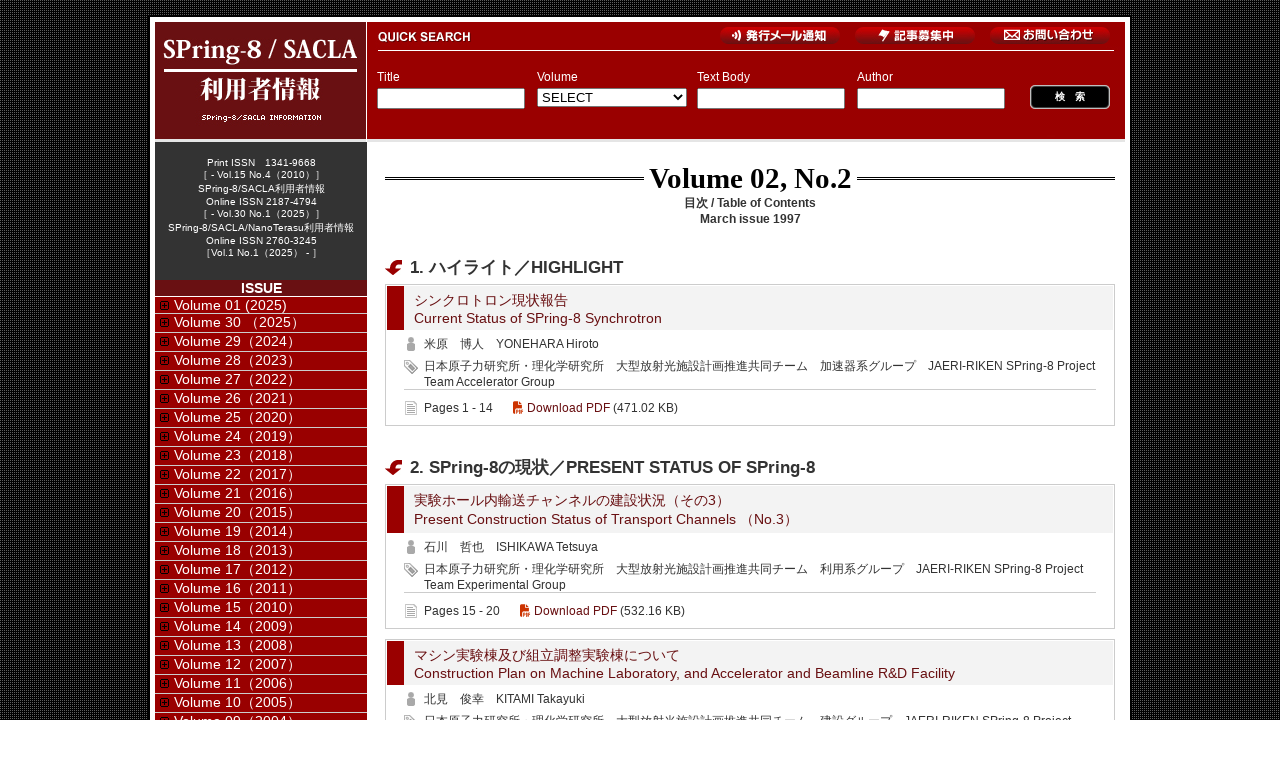

--- FILE ---
content_type: text/html; charset=UTF-8
request_url: https://user.spring8.or.jp/sp8info/?cat=23
body_size: 18485
content:



<!DOCTYPE html PUBLIC "-//W3C//DTD XHTML 1.0 Transitional//EN" "http://www.w3.org/TR/xhtml1/DTD/xhtml1-transitional.dtd">
<html xmlns="http://www.w3.org/1999/xhtml" lang="ja">

<head profile="http://gmpg.org/xfn/11">
<!-- Google tag (gtag.js) -->
<script async src="https://www.googletagmanager.com/gtag/js?id=G-D2JVX77FXC"></script>
<script>
  window.dataLayer = window.dataLayer || [];
  function gtag(){dataLayer.push(arguments);}
  gtag('js', new Date());

  gtag('config', 'G-D2JVX77FXC');
</script>
<title>  Volume 02, No.2 - SPring-8/SACLA 利用者情報</title>

<meta http-equiv="Content-Type" content="text/html; charset=UTF-8" />
<meta name="generator" content="WordPress 6.1.9" />
<meta http-equiv="imagetoolbar" content="no" />

<link rel="stylesheet" href="https://user.spring8.or.jp/sp8info/wp-content/themes/sp8info/style.css" type="text/css" media="screen" />
<link rel="stylesheet" type="text/css" media="print" href="https://user.spring8.or.jp/sp8info/wp-content/themes/sp8info/print.css" />

<link rel="alternate" type="application/rss+xml" title="RSS 2.0" href="https://user.spring8.or.jp/sp8info/?feed=rss2" />
<link rel="alternate" type="text/xml" title="RSS .92" href="https://user.spring8.or.jp/sp8info/?feed=rss" />
<link rel="alternate" type="application/atom+xml" title="Atom 0.3" href="https://user.spring8.or.jp/sp8info/?feed=atom" />
<link rel="pingback" href="https://user.spring8.or.jp/sp8info/xmlrpc.php" />

<script type="text/javascript" src="https://user.spring8.or.jp/sp8info/wp-content/themes/sp8info/js/accordion.js"></script>
<script type="text/javascript" src="https://user.spring8.or.jp/sp8info/wp-content/themes/sp8info/js/jquery.js"></script>
<script type="text/javascript" src="https://user.spring8.or.jp/sp8info/wp-content/themes/sp8info/js/jquery.quickflip.source.js"></script>

<script>
$(document).ready(
  function(){
    $("a img").hover(function(){
       $(this).fadeTo("normal", 0.6);
    },function(){
       $(this).fadeTo("normal", 1.0);
    });
  });
</script>

<script>
$(function() {
var topBtn = $('.backtotop'); 
topBtn.hide();
$(window).scroll(function () {
if ($(this).scrollTop() > 600) {
topBtn.fadeIn();
} else {
topBtn.fadeOut();
}
});
topBtn.click(function () {
$('body,html').animate({
scrollTop: 0
}, 500);
return false;
});
});
</script>

<script>
var linkTouchStart = function(){
    thisAnchor = $(this);
    touchPos = thisAnchor.offset().top;
    moveCheck = function(){
        nowPos = thisAnchor.offset().top;
        if(touchPos == nowPos){
            thisAnchor.addClass("hover");
        }
    }
    setTimeout(moveCheck,100);
}
var linkTouchEnd = function(){
    thisAnchor = $(this);
    hoverRemove = function(){
        thisAnchor.removeClass("hover");
    }
    setTimeout(hoverRemove,500);
}
 
$(document).on('touchstart mousedown','a',linkTouchStart);
$(document).on('touchend mouseup','a',linkTouchEnd);
</script>

<meta name='robots' content='max-image-preview:large' />
<meta name="dlm-version" content="4.8.5"><link rel="alternate" type="application/rss+xml" title="SPring-8/SACLA 利用者情報 &raquo; Volume 02, No.2 カテゴリーのフィード" href="https://user.spring8.or.jp/sp8info/?feed=rss2&#038;cat=23" />
<script type="text/javascript">
window._wpemojiSettings = {"baseUrl":"https:\/\/s.w.org\/images\/core\/emoji\/14.0.0\/72x72\/","ext":".png","svgUrl":"https:\/\/s.w.org\/images\/core\/emoji\/14.0.0\/svg\/","svgExt":".svg","source":{"concatemoji":"https:\/\/user.spring8.or.jp\/sp8info\/wp-includes\/js\/wp-emoji-release.min.js?ver=6.1.9"}};
/*! This file is auto-generated */
!function(e,a,t){var n,r,o,i=a.createElement("canvas"),p=i.getContext&&i.getContext("2d");function s(e,t){var a=String.fromCharCode,e=(p.clearRect(0,0,i.width,i.height),p.fillText(a.apply(this,e),0,0),i.toDataURL());return p.clearRect(0,0,i.width,i.height),p.fillText(a.apply(this,t),0,0),e===i.toDataURL()}function c(e){var t=a.createElement("script");t.src=e,t.defer=t.type="text/javascript",a.getElementsByTagName("head")[0].appendChild(t)}for(o=Array("flag","emoji"),t.supports={everything:!0,everythingExceptFlag:!0},r=0;r<o.length;r++)t.supports[o[r]]=function(e){if(p&&p.fillText)switch(p.textBaseline="top",p.font="600 32px Arial",e){case"flag":return s([127987,65039,8205,9895,65039],[127987,65039,8203,9895,65039])?!1:!s([55356,56826,55356,56819],[55356,56826,8203,55356,56819])&&!s([55356,57332,56128,56423,56128,56418,56128,56421,56128,56430,56128,56423,56128,56447],[55356,57332,8203,56128,56423,8203,56128,56418,8203,56128,56421,8203,56128,56430,8203,56128,56423,8203,56128,56447]);case"emoji":return!s([129777,127995,8205,129778,127999],[129777,127995,8203,129778,127999])}return!1}(o[r]),t.supports.everything=t.supports.everything&&t.supports[o[r]],"flag"!==o[r]&&(t.supports.everythingExceptFlag=t.supports.everythingExceptFlag&&t.supports[o[r]]);t.supports.everythingExceptFlag=t.supports.everythingExceptFlag&&!t.supports.flag,t.DOMReady=!1,t.readyCallback=function(){t.DOMReady=!0},t.supports.everything||(n=function(){t.readyCallback()},a.addEventListener?(a.addEventListener("DOMContentLoaded",n,!1),e.addEventListener("load",n,!1)):(e.attachEvent("onload",n),a.attachEvent("onreadystatechange",function(){"complete"===a.readyState&&t.readyCallback()})),(e=t.source||{}).concatemoji?c(e.concatemoji):e.wpemoji&&e.twemoji&&(c(e.twemoji),c(e.wpemoji)))}(window,document,window._wpemojiSettings);
</script>
<style type="text/css">
img.wp-smiley,
img.emoji {
	display: inline !important;
	border: none !important;
	box-shadow: none !important;
	height: 1em !important;
	width: 1em !important;
	margin: 0 0.07em !important;
	vertical-align: -0.1em !important;
	background: none !important;
	padding: 0 !important;
}
</style>
	<link rel='stylesheet' id='wp-block-library-css' href='https://user.spring8.or.jp/sp8info/wp-includes/css/dist/block-library/style.min.css?ver=6.1.9' type='text/css' media='all' />
<link rel='stylesheet' id='classic-theme-styles-css' href='https://user.spring8.or.jp/sp8info/wp-includes/css/classic-themes.min.css?ver=1' type='text/css' media='all' />
<style id='global-styles-inline-css' type='text/css'>
body{--wp--preset--color--black: #000000;--wp--preset--color--cyan-bluish-gray: #abb8c3;--wp--preset--color--white: #ffffff;--wp--preset--color--pale-pink: #f78da7;--wp--preset--color--vivid-red: #cf2e2e;--wp--preset--color--luminous-vivid-orange: #ff6900;--wp--preset--color--luminous-vivid-amber: #fcb900;--wp--preset--color--light-green-cyan: #7bdcb5;--wp--preset--color--vivid-green-cyan: #00d084;--wp--preset--color--pale-cyan-blue: #8ed1fc;--wp--preset--color--vivid-cyan-blue: #0693e3;--wp--preset--color--vivid-purple: #9b51e0;--wp--preset--gradient--vivid-cyan-blue-to-vivid-purple: linear-gradient(135deg,rgba(6,147,227,1) 0%,rgb(155,81,224) 100%);--wp--preset--gradient--light-green-cyan-to-vivid-green-cyan: linear-gradient(135deg,rgb(122,220,180) 0%,rgb(0,208,130) 100%);--wp--preset--gradient--luminous-vivid-amber-to-luminous-vivid-orange: linear-gradient(135deg,rgba(252,185,0,1) 0%,rgba(255,105,0,1) 100%);--wp--preset--gradient--luminous-vivid-orange-to-vivid-red: linear-gradient(135deg,rgba(255,105,0,1) 0%,rgb(207,46,46) 100%);--wp--preset--gradient--very-light-gray-to-cyan-bluish-gray: linear-gradient(135deg,rgb(238,238,238) 0%,rgb(169,184,195) 100%);--wp--preset--gradient--cool-to-warm-spectrum: linear-gradient(135deg,rgb(74,234,220) 0%,rgb(151,120,209) 20%,rgb(207,42,186) 40%,rgb(238,44,130) 60%,rgb(251,105,98) 80%,rgb(254,248,76) 100%);--wp--preset--gradient--blush-light-purple: linear-gradient(135deg,rgb(255,206,236) 0%,rgb(152,150,240) 100%);--wp--preset--gradient--blush-bordeaux: linear-gradient(135deg,rgb(254,205,165) 0%,rgb(254,45,45) 50%,rgb(107,0,62) 100%);--wp--preset--gradient--luminous-dusk: linear-gradient(135deg,rgb(255,203,112) 0%,rgb(199,81,192) 50%,rgb(65,88,208) 100%);--wp--preset--gradient--pale-ocean: linear-gradient(135deg,rgb(255,245,203) 0%,rgb(182,227,212) 50%,rgb(51,167,181) 100%);--wp--preset--gradient--electric-grass: linear-gradient(135deg,rgb(202,248,128) 0%,rgb(113,206,126) 100%);--wp--preset--gradient--midnight: linear-gradient(135deg,rgb(2,3,129) 0%,rgb(40,116,252) 100%);--wp--preset--duotone--dark-grayscale: url('#wp-duotone-dark-grayscale');--wp--preset--duotone--grayscale: url('#wp-duotone-grayscale');--wp--preset--duotone--purple-yellow: url('#wp-duotone-purple-yellow');--wp--preset--duotone--blue-red: url('#wp-duotone-blue-red');--wp--preset--duotone--midnight: url('#wp-duotone-midnight');--wp--preset--duotone--magenta-yellow: url('#wp-duotone-magenta-yellow');--wp--preset--duotone--purple-green: url('#wp-duotone-purple-green');--wp--preset--duotone--blue-orange: url('#wp-duotone-blue-orange');--wp--preset--font-size--small: 13px;--wp--preset--font-size--medium: 20px;--wp--preset--font-size--large: 36px;--wp--preset--font-size--x-large: 42px;--wp--preset--spacing--20: 0.44rem;--wp--preset--spacing--30: 0.67rem;--wp--preset--spacing--40: 1rem;--wp--preset--spacing--50: 1.5rem;--wp--preset--spacing--60: 2.25rem;--wp--preset--spacing--70: 3.38rem;--wp--preset--spacing--80: 5.06rem;}:where(.is-layout-flex){gap: 0.5em;}body .is-layout-flow > .alignleft{float: left;margin-inline-start: 0;margin-inline-end: 2em;}body .is-layout-flow > .alignright{float: right;margin-inline-start: 2em;margin-inline-end: 0;}body .is-layout-flow > .aligncenter{margin-left: auto !important;margin-right: auto !important;}body .is-layout-constrained > .alignleft{float: left;margin-inline-start: 0;margin-inline-end: 2em;}body .is-layout-constrained > .alignright{float: right;margin-inline-start: 2em;margin-inline-end: 0;}body .is-layout-constrained > .aligncenter{margin-left: auto !important;margin-right: auto !important;}body .is-layout-constrained > :where(:not(.alignleft):not(.alignright):not(.alignfull)){max-width: var(--wp--style--global--content-size);margin-left: auto !important;margin-right: auto !important;}body .is-layout-constrained > .alignwide{max-width: var(--wp--style--global--wide-size);}body .is-layout-flex{display: flex;}body .is-layout-flex{flex-wrap: wrap;align-items: center;}body .is-layout-flex > *{margin: 0;}:where(.wp-block-columns.is-layout-flex){gap: 2em;}.has-black-color{color: var(--wp--preset--color--black) !important;}.has-cyan-bluish-gray-color{color: var(--wp--preset--color--cyan-bluish-gray) !important;}.has-white-color{color: var(--wp--preset--color--white) !important;}.has-pale-pink-color{color: var(--wp--preset--color--pale-pink) !important;}.has-vivid-red-color{color: var(--wp--preset--color--vivid-red) !important;}.has-luminous-vivid-orange-color{color: var(--wp--preset--color--luminous-vivid-orange) !important;}.has-luminous-vivid-amber-color{color: var(--wp--preset--color--luminous-vivid-amber) !important;}.has-light-green-cyan-color{color: var(--wp--preset--color--light-green-cyan) !important;}.has-vivid-green-cyan-color{color: var(--wp--preset--color--vivid-green-cyan) !important;}.has-pale-cyan-blue-color{color: var(--wp--preset--color--pale-cyan-blue) !important;}.has-vivid-cyan-blue-color{color: var(--wp--preset--color--vivid-cyan-blue) !important;}.has-vivid-purple-color{color: var(--wp--preset--color--vivid-purple) !important;}.has-black-background-color{background-color: var(--wp--preset--color--black) !important;}.has-cyan-bluish-gray-background-color{background-color: var(--wp--preset--color--cyan-bluish-gray) !important;}.has-white-background-color{background-color: var(--wp--preset--color--white) !important;}.has-pale-pink-background-color{background-color: var(--wp--preset--color--pale-pink) !important;}.has-vivid-red-background-color{background-color: var(--wp--preset--color--vivid-red) !important;}.has-luminous-vivid-orange-background-color{background-color: var(--wp--preset--color--luminous-vivid-orange) !important;}.has-luminous-vivid-amber-background-color{background-color: var(--wp--preset--color--luminous-vivid-amber) !important;}.has-light-green-cyan-background-color{background-color: var(--wp--preset--color--light-green-cyan) !important;}.has-vivid-green-cyan-background-color{background-color: var(--wp--preset--color--vivid-green-cyan) !important;}.has-pale-cyan-blue-background-color{background-color: var(--wp--preset--color--pale-cyan-blue) !important;}.has-vivid-cyan-blue-background-color{background-color: var(--wp--preset--color--vivid-cyan-blue) !important;}.has-vivid-purple-background-color{background-color: var(--wp--preset--color--vivid-purple) !important;}.has-black-border-color{border-color: var(--wp--preset--color--black) !important;}.has-cyan-bluish-gray-border-color{border-color: var(--wp--preset--color--cyan-bluish-gray) !important;}.has-white-border-color{border-color: var(--wp--preset--color--white) !important;}.has-pale-pink-border-color{border-color: var(--wp--preset--color--pale-pink) !important;}.has-vivid-red-border-color{border-color: var(--wp--preset--color--vivid-red) !important;}.has-luminous-vivid-orange-border-color{border-color: var(--wp--preset--color--luminous-vivid-orange) !important;}.has-luminous-vivid-amber-border-color{border-color: var(--wp--preset--color--luminous-vivid-amber) !important;}.has-light-green-cyan-border-color{border-color: var(--wp--preset--color--light-green-cyan) !important;}.has-vivid-green-cyan-border-color{border-color: var(--wp--preset--color--vivid-green-cyan) !important;}.has-pale-cyan-blue-border-color{border-color: var(--wp--preset--color--pale-cyan-blue) !important;}.has-vivid-cyan-blue-border-color{border-color: var(--wp--preset--color--vivid-cyan-blue) !important;}.has-vivid-purple-border-color{border-color: var(--wp--preset--color--vivid-purple) !important;}.has-vivid-cyan-blue-to-vivid-purple-gradient-background{background: var(--wp--preset--gradient--vivid-cyan-blue-to-vivid-purple) !important;}.has-light-green-cyan-to-vivid-green-cyan-gradient-background{background: var(--wp--preset--gradient--light-green-cyan-to-vivid-green-cyan) !important;}.has-luminous-vivid-amber-to-luminous-vivid-orange-gradient-background{background: var(--wp--preset--gradient--luminous-vivid-amber-to-luminous-vivid-orange) !important;}.has-luminous-vivid-orange-to-vivid-red-gradient-background{background: var(--wp--preset--gradient--luminous-vivid-orange-to-vivid-red) !important;}.has-very-light-gray-to-cyan-bluish-gray-gradient-background{background: var(--wp--preset--gradient--very-light-gray-to-cyan-bluish-gray) !important;}.has-cool-to-warm-spectrum-gradient-background{background: var(--wp--preset--gradient--cool-to-warm-spectrum) !important;}.has-blush-light-purple-gradient-background{background: var(--wp--preset--gradient--blush-light-purple) !important;}.has-blush-bordeaux-gradient-background{background: var(--wp--preset--gradient--blush-bordeaux) !important;}.has-luminous-dusk-gradient-background{background: var(--wp--preset--gradient--luminous-dusk) !important;}.has-pale-ocean-gradient-background{background: var(--wp--preset--gradient--pale-ocean) !important;}.has-electric-grass-gradient-background{background: var(--wp--preset--gradient--electric-grass) !important;}.has-midnight-gradient-background{background: var(--wp--preset--gradient--midnight) !important;}.has-small-font-size{font-size: var(--wp--preset--font-size--small) !important;}.has-medium-font-size{font-size: var(--wp--preset--font-size--medium) !important;}.has-large-font-size{font-size: var(--wp--preset--font-size--large) !important;}.has-x-large-font-size{font-size: var(--wp--preset--font-size--x-large) !important;}
.wp-block-navigation a:where(:not(.wp-element-button)){color: inherit;}
:where(.wp-block-columns.is-layout-flex){gap: 2em;}
.wp-block-pullquote{font-size: 1.5em;line-height: 1.6;}
</style>
<link rel='stylesheet' id='contact-form-7-css' href='https://user.spring8.or.jp/sp8info/wp-content/plugins/contact-form-7/includes/css/styles.css?ver=5.7.4' type='text/css' media='all' />
<style id='contact-form-7-inline-css' type='text/css'>
.wpcf7 .wpcf7-recaptcha iframe {margin-bottom: 0;}.wpcf7 .wpcf7-recaptcha[data-align="center"] > div {margin: 0 auto;}.wpcf7 .wpcf7-recaptcha[data-align="right"] > div {margin: 0 0 0 auto;}
</style>
<link rel='stylesheet' id='fancybox-for-wp-css' href='https://user.spring8.or.jp/sp8info/wp-content/plugins/fancybox-for-wordpress/assets/css/fancybox.css?ver=1.3.4' type='text/css' media='all' />
<script type='text/javascript' src='https://user.spring8.or.jp/sp8info/wp-includes/js/jquery/jquery.min.js?ver=3.6.1' id='jquery-core-js'></script>
<script type='text/javascript' src='https://user.spring8.or.jp/sp8info/wp-includes/js/jquery/jquery-migrate.min.js?ver=3.3.2' id='jquery-migrate-js'></script>
<script type='text/javascript' src='https://user.spring8.or.jp/sp8info/wp-content/plugins/fancybox-for-wordpress/assets/js/jquery.fancybox.js?ver=1.3.4' id='fancybox-for-wp-js'></script>
<link rel="https://api.w.org/" href="https://user.spring8.or.jp/sp8info/index.php?rest_route=/" /><link rel="alternate" type="application/json" href="https://user.spring8.or.jp/sp8info/index.php?rest_route=/wp/v2/categories/23" /><link rel="EditURI" type="application/rsd+xml" title="RSD" href="https://user.spring8.or.jp/sp8info/xmlrpc.php?rsd" />
<link rel="wlwmanifest" type="application/wlwmanifest+xml" href="https://user.spring8.or.jp/sp8info/wp-includes/wlwmanifest.xml" />
<meta name="generator" content="WordPress 6.1.9" />
<style type='text/css'>
</style>

<!-- Fancybox for WordPress v3.3.3 -->
<style type="text/css">
	.fancybox-slide--image .fancybox-content{background-color: #FFFFFF}div.fancybox-caption{display:none !important;}
	
	img.fancybox-image{border-width:10px;border-color:#FFFFFF;border-style:solid;}
	div.fancybox-bg{background-color:rgba(102,102,102,0.3);opacity:1 !important;}div.fancybox-content{border-color:#FFFFFF}
	div#fancybox-title{background-color:#FFFFFF}
	div.fancybox-content{background-color:#FFFFFF}
	div#fancybox-title-inside{color:#333333}
	
	
	
	div.fancybox-caption p.caption-title{display:inline-block}
	div.fancybox-caption p.caption-title{font-size:14px}
	div.fancybox-caption p.caption-title{color:#333333}
	div.fancybox-caption {color:#333333}div.fancybox-caption p.caption-title {background:#fff; width:auto;padding:10px 30px;}div.fancybox-content p.caption-title{color:#333333;margin: 0;padding: 5px 0;}body.fancybox-active .fancybox-container .fancybox-stage .fancybox-content .fancybox-close-small{display:block;}
</style><script type="text/javascript">
	jQuery(function () {

		var mobileOnly = false;
		
		if (mobileOnly) {
			return;
		}

		jQuery.fn.getTitle = function () { // Copy the title of every IMG tag and add it to its parent A so that fancybox can show titles
			var arr = jQuery("a[data-fancybox]");
									jQuery.each(arr, function() {
										var title = jQuery(this).children("img").attr("title");
										 var caption = jQuery(this).next("figcaption").html();
                                        if(caption && title){jQuery(this).attr("title",title+" " + caption)}else if(title){ jQuery(this).attr("title",title);}else if(caption){jQuery(this).attr("title",caption);}
									});			}

		// Supported file extensions

				var thumbnails = jQuery("a:has(img)").not(".nolightbox").not('.envira-gallery-link').not('.ngg-simplelightbox').filter(function () {
			return /\.(jpe?g|png|gif|mp4|webp|bmp|pdf)(\?[^/]*)*$/i.test(jQuery(this).attr('href'))
		});
		

		// Add data-type iframe for links that are not images or videos.
		var iframeLinks = jQuery('.fancyboxforwp').filter(function () {
			return !/\.(jpe?g|png|gif|mp4|webp|bmp|pdf)(\?[^/]*)*$/i.test(jQuery(this).attr('href'))
		}).filter(function () {
			return !/vimeo|youtube/i.test(jQuery(this).attr('href'))
		});
		iframeLinks.attr({"data-type": "iframe"}).getTitle();

				// Gallery All
		thumbnails.addClass("fancyboxforwp").attr("data-fancybox", "gallery").getTitle();
		iframeLinks.attr({"data-fancybox": "gallery"}).getTitle();

		// Gallery type NONE
		
		// Call fancybox and apply it on any link with a rel atribute that starts with "fancybox", with the options set on the admin panel
		jQuery("a.fancyboxforwp").fancyboxforwp({
			loop: false,
			smallBtn: true,
			zoomOpacity: "auto",
			animationEffect: "fade",
			animationDuration: 500,
			transitionEffect: "fade",
			transitionDuration: "300",
			overlayShow: true,
			overlayOpacity: "0.3",
			titleShow: true,
			titlePosition: "inside",
			keyboard: true,
			showCloseButton: true,
			arrows: true,
			clickContent:false,
			clickSlide: "close",
			mobile: {
				clickContent: function (current, event) {
					return current.type === "image" ? "toggleControls" : false;
				},
				clickSlide: function (current, event) {
					return current.type === "image" ? "close" : "close";
				},
			},
			wheel: false,
			toolbar: true,
			preventCaptionOverlap: true,
			onInit: function() { },			onDeactivate
	: function() { },		beforeClose: function() { },			afterShow: function(instance) { jQuery( ".fancybox-image" ).on("click", function( ){ ( instance.isScaledDown() ) ? instance.scaleToActual() : instance.scaleToFit() }) },				afterClose: function() { },					caption : function( instance, item ) {var title ="";if("undefined" != typeof jQuery(this).context ){var title = jQuery(this).context.title;} else { var title = ("undefined" != typeof jQuery(this).attr("title")) ? jQuery(this).attr("title") : false;}var caption = jQuery(this).data('caption') || '';if ( item.type === 'image' && title.length ) {caption = (caption.length ? caption + '<br />' : '') + '<p class="caption-title">'+title+'</p>' ;}return caption;},
		afterLoad : function( instance, current ) {current.$content.append('<div class=\"fancybox-custom-caption inside-caption\" style=\" position: absolute;left:0;right:0;color:#000;margin:0 auto;bottom:0;text-align:center;background-color:#FFFFFF \">' + current.opts.caption + '</div>');},
			})
		;

			})
</script>
<!-- END Fancybox for WordPress -->
<script>
  (function(i,s,o,g,r,a,m){i['GoogleAnalyticsObject']=r;i[r]=i[r]||function(){
  (i[r].q=i[r].q||[]).push(arguments)},i[r].l=1*new Date();a=s.createElement(o),
  m=s.getElementsByTagName(o)[0];a.async=1;a.src=g;m.parentNode.insertBefore(a,m)
  })(window,document,'script','//www.google-analytics.com/analytics.js','ga');

  ga('create', 'UA-21919433-1', 'spring8.or.jp');
  ga('require', 'linkid', 'linkid.js');
  ga('send', 'pageview');

</script>
</head>

<div class="backtotop" align="center">
<a href="header"><img src="https://user.spring8.or.jp/sp8info/wp-content/themes/sp8info/images/gototop.png" width="11" height="12" alt="ページトップへ戻る" /></a>
</div>

<body class="archive category category-2-2 category-23">


<div id="container">

<!--header start -->
<div id="header">
<div class="site-id"><a href="https://user.spring8.or.jp/sp8info"><img src="https://user.spring8.or.jp/sp8info/wp-content/themes/sp8info/images/site_id.jpg" alt="SPring-8/SACLA 利用者情報" /></a></div>
<div class="subnavi-mail"><a href="./?page_id=38685" target="_blank"><img src="https://user.spring8.or.jp/sp8info/wp-content/themes/sp8info/images/btn_mail2.jpg" alt="発行メール通知" /></a></div>
<div class="subnavi-contact"><a href="./?page_id=324" target="_blank"><img src="https://user.spring8.or.jp/sp8info/wp-content/themes/sp8info/images/btn_contact.jpg" alt="お問い合わせ" /></a></div>
<div class="subnavi-post"><a href="./?page_id=23244" target="_blank"><img src="https://user.spring8.or.jp/sp8info/wp-content/themes/sp8info/images/btn_post.jpg" alt="記事募集中" /></a></div>

<div class="search-box">
<div id="feas-0" style="margin:45px 0 0 10px;">
<form id='feas-searchform-0' action='https://user.spring8.or.jp/sp8info/' method='get' >
<div class="search-element">
Title<br />
<input type='text' name='s_keyword_0' id='feas_0_0'  value='' /> </div>
<div class="search-element">
Volume<br />
<select name='search_element_1' id='feas_0_1'>
<option id='feas_0_1_none' value=''>SELECT</option>
<option id='feas_0_1_0' class='feas_clevel_01' value='1'  >Volume 01（1996）</option>
<option id='feas_0_1_0_0' class='feas_clevel_02' value='17'>&nbsp;&nbsp;&nbsp;&nbsp;Volume 01, No.1</option>
<option id='feas_0_1_0_1' class='feas_clevel_02' value='18'>&nbsp;&nbsp;&nbsp;&nbsp;Volume 01, No.2</option>
<option id='feas_0_1_0_2' class='feas_clevel_02' value='19'>&nbsp;&nbsp;&nbsp;&nbsp;Volume 01, No.3</option>
<option id='feas_0_1_0_3' class='feas_clevel_02' value='20'>&nbsp;&nbsp;&nbsp;&nbsp;Volume 01, No.4</option>
<option id='feas_0_1_0_4' class='feas_clevel_02' value='21'>&nbsp;&nbsp;&nbsp;&nbsp;Volume 01, No.5</option>
<option id='feas_0_1_1' class='feas_clevel_01' value='2'  >Volume 02（1997）</option>
<option id='feas_0_1_1_0' class='feas_clevel_02' value='22'>&nbsp;&nbsp;&nbsp;&nbsp;Volume 02, No.1</option>
<option id='feas_0_1_1_1' class='feas_clevel_02' value='23'>&nbsp;&nbsp;&nbsp;&nbsp;Volume 02, No.2</option>
<option id='feas_0_1_1_2' class='feas_clevel_02' value='24'>&nbsp;&nbsp;&nbsp;&nbsp;Volume 02, No.3</option>
<option id='feas_0_1_1_3' class='feas_clevel_02' value='25'>&nbsp;&nbsp;&nbsp;&nbsp;Volume 02, No.4</option>
<option id='feas_0_1_1_4' class='feas_clevel_02' value='26'>&nbsp;&nbsp;&nbsp;&nbsp;Volume 02, No.5</option>
<option id='feas_0_1_1_5' class='feas_clevel_02' value='27'>&nbsp;&nbsp;&nbsp;&nbsp;Volume 02, No.6</option>
<option id='feas_0_1_2' class='feas_clevel_01' value='3'  >Volume 03（1998）</option>
<option id='feas_0_1_2_0' class='feas_clevel_02' value='28'>&nbsp;&nbsp;&nbsp;&nbsp;Volume 03, No.1</option>
<option id='feas_0_1_2_1' class='feas_clevel_02' value='29'>&nbsp;&nbsp;&nbsp;&nbsp;Volume 03, No.2</option>
<option id='feas_0_1_2_2' class='feas_clevel_02' value='30'>&nbsp;&nbsp;&nbsp;&nbsp;Volume 03, No.3</option>
<option id='feas_0_1_2_3' class='feas_clevel_02' value='31'>&nbsp;&nbsp;&nbsp;&nbsp;Volume 03, No.4</option>
<option id='feas_0_1_2_4' class='feas_clevel_02' value='32'>&nbsp;&nbsp;&nbsp;&nbsp;Volume 03, No.5</option>
<option id='feas_0_1_2_5' class='feas_clevel_02' value='33'>&nbsp;&nbsp;&nbsp;&nbsp;Volume 03, No.6</option>
<option id='feas_0_1_3' class='feas_clevel_01' value='4'  >Volume 04（1999）</option>
<option id='feas_0_1_3_0' class='feas_clevel_02' value='34'>&nbsp;&nbsp;&nbsp;&nbsp;Volume 04, No.1</option>
<option id='feas_0_1_3_1' class='feas_clevel_02' value='35'>&nbsp;&nbsp;&nbsp;&nbsp;Volume 04, No.2</option>
<option id='feas_0_1_3_2' class='feas_clevel_02' value='36'>&nbsp;&nbsp;&nbsp;&nbsp;Volume 04, No.3</option>
<option id='feas_0_1_3_3' class='feas_clevel_02' value='37'>&nbsp;&nbsp;&nbsp;&nbsp;Volume 04, No.4</option>
<option id='feas_0_1_3_4' class='feas_clevel_02' value='38'>&nbsp;&nbsp;&nbsp;&nbsp;Volume 04, No.5</option>
<option id='feas_0_1_3_5' class='feas_clevel_02' value='39'>&nbsp;&nbsp;&nbsp;&nbsp;Volume 04, No.6</option>
<option id='feas_0_1_4' class='feas_clevel_01' value='5'  >Volume 05（2000）</option>
<option id='feas_0_1_4_0' class='feas_clevel_02' value='40'>&nbsp;&nbsp;&nbsp;&nbsp;Volume 05, No.1</option>
<option id='feas_0_1_4_1' class='feas_clevel_02' value='41'>&nbsp;&nbsp;&nbsp;&nbsp;Volume 05, No.2</option>
<option id='feas_0_1_4_2' class='feas_clevel_02' value='42'>&nbsp;&nbsp;&nbsp;&nbsp;Volume 05, No.3</option>
<option id='feas_0_1_4_3' class='feas_clevel_02' value='43'>&nbsp;&nbsp;&nbsp;&nbsp;Volume 05, No.4</option>
<option id='feas_0_1_4_4' class='feas_clevel_02' value='44'>&nbsp;&nbsp;&nbsp;&nbsp;Volume 05, No.5</option>
<option id='feas_0_1_4_5' class='feas_clevel_02' value='45'>&nbsp;&nbsp;&nbsp;&nbsp;Volume 05, No.6</option>
<option id='feas_0_1_5' class='feas_clevel_01' value='6'  >Volume 06（2001）</option>
<option id='feas_0_1_5_0' class='feas_clevel_02' value='46'>&nbsp;&nbsp;&nbsp;&nbsp;Volume 06, No.1</option>
<option id='feas_0_1_5_1' class='feas_clevel_02' value='47'>&nbsp;&nbsp;&nbsp;&nbsp;Volume 06, No.2</option>
<option id='feas_0_1_5_2' class='feas_clevel_02' value='48'>&nbsp;&nbsp;&nbsp;&nbsp;Volume 06, No.3</option>
<option id='feas_0_1_5_3' class='feas_clevel_02' value='49'>&nbsp;&nbsp;&nbsp;&nbsp;Volume 06, No.4</option>
<option id='feas_0_1_5_4' class='feas_clevel_02' value='50'>&nbsp;&nbsp;&nbsp;&nbsp;Volume 06, No.5</option>
<option id='feas_0_1_5_5' class='feas_clevel_02' value='51'>&nbsp;&nbsp;&nbsp;&nbsp;Volume 06, No.6</option>
<option id='feas_0_1_6' class='feas_clevel_01' value='7'  >Volume 07（2002）</option>
<option id='feas_0_1_6_0' class='feas_clevel_02' value='52'>&nbsp;&nbsp;&nbsp;&nbsp;Volume 07, No.1</option>
<option id='feas_0_1_6_1' class='feas_clevel_02' value='53'>&nbsp;&nbsp;&nbsp;&nbsp;Volume 07, No.2</option>
<option id='feas_0_1_6_2' class='feas_clevel_02' value='54'>&nbsp;&nbsp;&nbsp;&nbsp;Volume 07, No.3</option>
<option id='feas_0_1_6_3' class='feas_clevel_02' value='55'>&nbsp;&nbsp;&nbsp;&nbsp;Volume 07, No.4</option>
<option id='feas_0_1_6_4' class='feas_clevel_02' value='56'>&nbsp;&nbsp;&nbsp;&nbsp;Volume 07, No.5</option>
<option id='feas_0_1_6_5' class='feas_clevel_02' value='57'>&nbsp;&nbsp;&nbsp;&nbsp;Volume 07, No.6</option>
<option id='feas_0_1_7' class='feas_clevel_01' value='8'  >Volume 08（2003）</option>
<option id='feas_0_1_7_0' class='feas_clevel_02' value='58'>&nbsp;&nbsp;&nbsp;&nbsp;Volume 08, No.1</option>
<option id='feas_0_1_7_1' class='feas_clevel_02' value='59'>&nbsp;&nbsp;&nbsp;&nbsp;Volume 08, No.2</option>
<option id='feas_0_1_7_2' class='feas_clevel_02' value='60'>&nbsp;&nbsp;&nbsp;&nbsp;Volume 08, No.3</option>
<option id='feas_0_1_7_3' class='feas_clevel_02' value='61'>&nbsp;&nbsp;&nbsp;&nbsp;Volume 08, No.4</option>
<option id='feas_0_1_7_4' class='feas_clevel_02' value='62'>&nbsp;&nbsp;&nbsp;&nbsp;Volume 08, No.5</option>
<option id='feas_0_1_7_5' class='feas_clevel_02' value='63'>&nbsp;&nbsp;&nbsp;&nbsp;Volume 08, No.6</option>
<option id='feas_0_1_8' class='feas_clevel_01' value='9'  >Volume 09（2004）</option>
<option id='feas_0_1_8_0' class='feas_clevel_02' value='64'>&nbsp;&nbsp;&nbsp;&nbsp;Volume 09, No.1</option>
<option id='feas_0_1_8_1' class='feas_clevel_02' value='65'>&nbsp;&nbsp;&nbsp;&nbsp;Volume 09, No.2</option>
<option id='feas_0_1_8_2' class='feas_clevel_02' value='66'>&nbsp;&nbsp;&nbsp;&nbsp;Volume 09, No.3</option>
<option id='feas_0_1_8_3' class='feas_clevel_02' value='67'>&nbsp;&nbsp;&nbsp;&nbsp;Volume 09, No.4</option>
<option id='feas_0_1_8_4' class='feas_clevel_02' value='68'>&nbsp;&nbsp;&nbsp;&nbsp;Volume 09, No.5</option>
<option id='feas_0_1_8_5' class='feas_clevel_02' value='69'>&nbsp;&nbsp;&nbsp;&nbsp;Volume 09, No.6</option>
<option id='feas_0_1_9' class='feas_clevel_01' value='10'  >Volume 10（2005）</option>
<option id='feas_0_1_9_0' class='feas_clevel_02' value='70'>&nbsp;&nbsp;&nbsp;&nbsp;Volume 10, No.1</option>
<option id='feas_0_1_9_1' class='feas_clevel_02' value='71'>&nbsp;&nbsp;&nbsp;&nbsp;Volume 10, No.2</option>
<option id='feas_0_1_9_2' class='feas_clevel_02' value='72'>&nbsp;&nbsp;&nbsp;&nbsp;Volume 10, No.3</option>
<option id='feas_0_1_9_3' class='feas_clevel_02' value='73'>&nbsp;&nbsp;&nbsp;&nbsp;Volume 10, No.4</option>
<option id='feas_0_1_9_4' class='feas_clevel_02' value='74'>&nbsp;&nbsp;&nbsp;&nbsp;Volume 10, No.5</option>
<option id='feas_0_1_9_5' class='feas_clevel_02' value='75'>&nbsp;&nbsp;&nbsp;&nbsp;Volume 10, No.6</option>
<option id='feas_0_1_10' class='feas_clevel_01' value='11'  >Volume 11（2006）</option>
<option id='feas_0_1_10_0' class='feas_clevel_02' value='76'>&nbsp;&nbsp;&nbsp;&nbsp;Volume 11, No.1</option>
<option id='feas_0_1_10_1' class='feas_clevel_02' value='77'>&nbsp;&nbsp;&nbsp;&nbsp;Volume 11, No.2</option>
<option id='feas_0_1_10_2' class='feas_clevel_02' value='78'>&nbsp;&nbsp;&nbsp;&nbsp;Volume 11, No.3</option>
<option id='feas_0_1_10_3' class='feas_clevel_02' value='79'>&nbsp;&nbsp;&nbsp;&nbsp;Volume 11, No.4</option>
<option id='feas_0_1_10_4' class='feas_clevel_02' value='80'>&nbsp;&nbsp;&nbsp;&nbsp;Volume 11, No.5</option>
<option id='feas_0_1_10_5' class='feas_clevel_02' value='81'>&nbsp;&nbsp;&nbsp;&nbsp;Volume 11, No.6</option>
<option id='feas_0_1_11' class='feas_clevel_01' value='12'  >Volume 12（2007）</option>
<option id='feas_0_1_11_0' class='feas_clevel_02' value='82'>&nbsp;&nbsp;&nbsp;&nbsp;Volume 12, No.1</option>
<option id='feas_0_1_11_1' class='feas_clevel_02' value='83'>&nbsp;&nbsp;&nbsp;&nbsp;Volume 12, No.2</option>
<option id='feas_0_1_11_2' class='feas_clevel_02' value='84'>&nbsp;&nbsp;&nbsp;&nbsp;Volume 12, No.3</option>
<option id='feas_0_1_11_3' class='feas_clevel_02' value='85'>&nbsp;&nbsp;&nbsp;&nbsp;Volume 12, No.4</option>
<option id='feas_0_1_11_4' class='feas_clevel_02' value='86'>&nbsp;&nbsp;&nbsp;&nbsp;Volume 12, No.5</option>
<option id='feas_0_1_11_5' class='feas_clevel_02' value='87'>&nbsp;&nbsp;&nbsp;&nbsp;Volume 12, No.6</option>
<option id='feas_0_1_12' class='feas_clevel_01' value='13'  >Volume 13（2008）</option>
<option id='feas_0_1_12_0' class='feas_clevel_02' value='88'>&nbsp;&nbsp;&nbsp;&nbsp;Volume 13, No.1</option>
<option id='feas_0_1_12_1' class='feas_clevel_02' value='89'>&nbsp;&nbsp;&nbsp;&nbsp;Volume 13, No.2</option>
<option id='feas_0_1_12_2' class='feas_clevel_02' value='90'>&nbsp;&nbsp;&nbsp;&nbsp;Volume 13, No.3</option>
<option id='feas_0_1_12_3' class='feas_clevel_02' value='91'>&nbsp;&nbsp;&nbsp;&nbsp;Volume 13, No.4</option>
<option id='feas_0_1_12_4' class='feas_clevel_02' value='92'>&nbsp;&nbsp;&nbsp;&nbsp;Volume 13, No.5</option>
<option id='feas_0_1_13' class='feas_clevel_01' value='14'  >Volume 14（2009）</option>
<option id='feas_0_1_13_0' class='feas_clevel_02' value='93'>&nbsp;&nbsp;&nbsp;&nbsp;Volume 14, No.1</option>
<option id='feas_0_1_13_1' class='feas_clevel_02' value='94'>&nbsp;&nbsp;&nbsp;&nbsp;Volume 14, No.2</option>
<option id='feas_0_1_13_2' class='feas_clevel_02' value='95'>&nbsp;&nbsp;&nbsp;&nbsp;Volume 14, No.3</option>
<option id='feas_0_1_13_3' class='feas_clevel_02' value='96'>&nbsp;&nbsp;&nbsp;&nbsp;Volume 14, No.4</option>
<option id='feas_0_1_14' class='feas_clevel_01' value='15'  >Volume 15（2010）</option>
<option id='feas_0_1_14_0' class='feas_clevel_02' value='97'>&nbsp;&nbsp;&nbsp;&nbsp;Volume 15, No.1</option>
<option id='feas_0_1_14_1' class='feas_clevel_02' value='98'>&nbsp;&nbsp;&nbsp;&nbsp;Volume 15, No.2</option>
<option id='feas_0_1_14_2' class='feas_clevel_02' value='99'>&nbsp;&nbsp;&nbsp;&nbsp;Volume 15, No.3</option>
<option id='feas_0_1_14_3' class='feas_clevel_02' value='100'>&nbsp;&nbsp;&nbsp;&nbsp;Volume 15, No.4</option>
<option id='feas_0_1_15' class='feas_clevel_01' value='16'  >Volume 16（2011）</option>
<option id='feas_0_1_15_0' class='feas_clevel_02' value='101'>&nbsp;&nbsp;&nbsp;&nbsp;Volume 16, No.1</option>
<option id='feas_0_1_15_1' class='feas_clevel_02' value='223'>&nbsp;&nbsp;&nbsp;&nbsp;Volume 16, No.2</option>
<option id='feas_0_1_15_2' class='feas_clevel_02' value='224'>&nbsp;&nbsp;&nbsp;&nbsp;Volume 16, No.3</option>
<option id='feas_0_1_15_3' class='feas_clevel_02' value='225'>&nbsp;&nbsp;&nbsp;&nbsp;Volume 16, No.4</option>
<option id='feas_0_1_16' class='feas_clevel_01' value='230'  >Volume 17（2012）</option>
<option id='feas_0_1_16_0' class='feas_clevel_02' value='231'>&nbsp;&nbsp;&nbsp;&nbsp;Volume 17, No.1</option>
<option id='feas_0_1_16_1' class='feas_clevel_02' value='232'>&nbsp;&nbsp;&nbsp;&nbsp;Volume 17, No.2</option>
<option id='feas_0_1_16_2' class='feas_clevel_02' value='233'>&nbsp;&nbsp;&nbsp;&nbsp;Volume 17, No.3</option>
<option id='feas_0_1_16_3' class='feas_clevel_02' value='234'>&nbsp;&nbsp;&nbsp;&nbsp;Volume 17, No.4</option>
<option id='feas_0_1_17' class='feas_clevel_01' value='236'  >Volume 18（2013）</option>
<option id='feas_0_1_17_0' class='feas_clevel_02' value='237'>&nbsp;&nbsp;&nbsp;&nbsp;Volume 18, No.1</option>
<option id='feas_0_1_17_1' class='feas_clevel_02' value='238'>&nbsp;&nbsp;&nbsp;&nbsp;Volume 18, No.2</option>
<option id='feas_0_1_17_2' class='feas_clevel_02' value='239'>&nbsp;&nbsp;&nbsp;&nbsp;Volume 18, No.3</option>
<option id='feas_0_1_17_3' class='feas_clevel_02' value='240'>&nbsp;&nbsp;&nbsp;&nbsp;Volume 18, No.4</option>
<option id='feas_0_1_18' class='feas_clevel_01' value='242'  >Volume 19（2014）</option>
<option id='feas_0_1_18_0' class='feas_clevel_02' value='243'>&nbsp;&nbsp;&nbsp;&nbsp;Volume 19, No.1</option>
<option id='feas_0_1_18_1' class='feas_clevel_02' value='244'>&nbsp;&nbsp;&nbsp;&nbsp;Volume 19, No.2</option>
<option id='feas_0_1_18_2' class='feas_clevel_02' value='245'>&nbsp;&nbsp;&nbsp;&nbsp;Volume 19, No.3</option>
<option id='feas_0_1_18_3' class='feas_clevel_02' value='246'>&nbsp;&nbsp;&nbsp;&nbsp;Volume 19, No.4</option>
<option id='feas_0_1_19' class='feas_clevel_01' value='260'  >Volume 20（2015）</option>
<option id='feas_0_1_19_0' class='feas_clevel_02' value='261'>&nbsp;&nbsp;&nbsp;&nbsp;Volume 20, No.1</option>
<option id='feas_0_1_19_1' class='feas_clevel_02' value='262'>&nbsp;&nbsp;&nbsp;&nbsp;Volume 20, No.2</option>
<option id='feas_0_1_19_2' class='feas_clevel_02' value='263'>&nbsp;&nbsp;&nbsp;&nbsp;Volume 20, No.3</option>
<option id='feas_0_1_19_3' class='feas_clevel_02' value='264'>&nbsp;&nbsp;&nbsp;&nbsp;Volume 20, No.4</option>
<option id='feas_0_1_20' class='feas_clevel_01' value='269'  >Volume 21（2016）</option>
<option id='feas_0_1_20_0' class='feas_clevel_02' value='270'>&nbsp;&nbsp;&nbsp;&nbsp;Volume 21, No.1</option>
<option id='feas_0_1_20_1' class='feas_clevel_02' value='271'>&nbsp;&nbsp;&nbsp;&nbsp;Volume 21, No.2</option>
<option id='feas_0_1_20_2' class='feas_clevel_02' value='272'>&nbsp;&nbsp;&nbsp;&nbsp;Volume 21, No.3</option>
<option id='feas_0_1_20_3' class='feas_clevel_02' value='273'>&nbsp;&nbsp;&nbsp;&nbsp;Volume 21, No.4</option>
<option id='feas_0_1_21' class='feas_clevel_01' value='278'  >Volume 22（2017）</option>
<option id='feas_0_1_21_0' class='feas_clevel_02' value='279'>&nbsp;&nbsp;&nbsp;&nbsp;Volume 22, No.1</option>
<option id='feas_0_1_21_1' class='feas_clevel_02' value='280'>&nbsp;&nbsp;&nbsp;&nbsp;Volume 22, No.2</option>
<option id='feas_0_1_21_2' class='feas_clevel_02' value='281'>&nbsp;&nbsp;&nbsp;&nbsp;Volume 22, No.3</option>
<option id='feas_0_1_21_3' class='feas_clevel_02' value='282'>&nbsp;&nbsp;&nbsp;&nbsp;Volume 22, No.4</option>
<option id='feas_0_1_22' class='feas_clevel_01' value='287'  >Volume 23（2018）</option>
<option id='feas_0_1_22_0' class='feas_clevel_02' value='288'>&nbsp;&nbsp;&nbsp;&nbsp;Volume 23, No.1</option>
<option id='feas_0_1_22_1' class='feas_clevel_02' value='289'>&nbsp;&nbsp;&nbsp;&nbsp;Volume 23, No.2</option>
<option id='feas_0_1_22_2' class='feas_clevel_02' value='290'>&nbsp;&nbsp;&nbsp;&nbsp;Volume 23, No.3</option>
<option id='feas_0_1_22_3' class='feas_clevel_02' value='291'>&nbsp;&nbsp;&nbsp;&nbsp;Volume 23, No.4</option>
<option id='feas_0_1_23' class='feas_clevel_01' value='296'  >Volume 24（2019）</option>
</select>
 </div>
<div class="search-element">
Text Body<br />
<input type='text' name='s_keyword_2' id='feas_0_2'  value='' /><input type='hidden' name='cf_specify_key_2_0' value='Read' /><input type='hidden' name='cf_specify_key_length_2' value='0'/> </div>
<div class="search-element">
Author<br />
<input type='text' name='s_keyword_3' id='feas_0_3'  value='' /><input type='hidden' name='cf_specify_key_3_0' value='Author' /><input type='hidden' name='cf_specify_key_length_3' value='0'/> </div>

<input type='submit' name='searchbutton' id='feas-submit-button-0' class='feas-submit-button' value='検　索' />

<input type='hidden' name='csp' value='search_add' />
<input type='hidden' name='feadvns_max_line_0' value='4' />
<input type='hidden' name='fe_form_no' value='0' />
</form>
</div>
</div>

</div>
<!--header end -->

<!--content start -->
<div id="box-left">
<div id="content">

<h1 class="content-title"><span class="bg-white">Volume 02, No.2</span></h1>
<div class="table-of-contents">目次 / Table of Contents<br /><p>March issue 1997</p>
</div>

<!--list start -->
<!--group0-->
<div class="cat-group">
 

</div>

<!--group1-->
<div class="cat-group">
 
<h2 class="headline">1. ハイライト／HIGHLIGHT</h2>

<div class="cat-list">
<div class="post-title clearfix"><a href="https://user.spring8.or.jp/sp8info/?p=1118" target="_blank"><div>シンクロトロン現状報告 <br/>Current Status of SPring-8 Synchrotron</div></a></div>

<div class="cat-list-inline">

<div class="author"><p>米原　博人　YONEHARA Hiroto</p></div>
<div class="section"><p>日本原子力研究所・理化学研究所　大型放射光施設計画推進共同チーム　加速器系グループ　JAERI-RIKEN SPring-8 Project Team Accelerator Group</p></div>

<div id="accordion2">
	<dl class="accordion2" id="slider1118">
			</dl>
</div>

<div class="dlpage"><span class="sub-cat-name">Pages 1 - 14</span><span class="dl"><i class="fa-sharp fa-solid fa-file-pdf"></i> <a class="download-link" title="" href="https://user.spring8.or.jp/sp8info?download=30151&#038;tmstv=1768972864" rel="nofollow">
	Download PDF</a> (471.02 KB)


<link rel ="stylesheet" href="https://cdnjs.cloudflare.com/ajax/libs/font-awesome/6.3.0/css/all.min.css">

<style>
.fa-file-pdf{
color:#cc3300;
}
</style>
</span>
<div class="label">
</div>
</div>

<script type="text/javascript">  
var slider1118=new accordion.slider("slider1118");
slider1118.init("slider1118",1,"open");
</script>

</div>
</div>
</div>

<!--group2-->
<div class="cat-group">
 
<h2 class="headline">2. SPring-8の現状／PRESENT STATUS OF SPring-8</h2>

<div class="cat-list">
<div class="post-title clearfix"><a href="https://user.spring8.or.jp/sp8info/?p=1119" target="_blank"><div>実験ホール内輸送チャンネルの建設状況（その3）<br />Present Construction Status of Transport Channels （No.3）</div></a></div>

<div class="cat-list-inline">

<div class="author"><p>石川　哲也　ISHIKAWA Tetsuya</p></div>
<div class="section"><p>日本原子力研究所・理化学研究所　大型放射光施設計画推進共同チーム　利用系グループ　JAERI-RIKEN SPring-8 Project Team Experimental Group</p></div>

<div id="accordion2">
	<dl class="accordion2" id="slider1119">
			</dl>
</div>

<div class="dlpage"><span class="sub-cat-name">Pages 15 - 20</span><span class="dl"><i class="fa-sharp fa-solid fa-file-pdf"></i> <a class="download-link" title="" href="https://user.spring8.or.jp/sp8info?download=24725&#038;tmstv=1768972864" rel="nofollow">
	Download PDF</a> (532.16 KB)


<link rel ="stylesheet" href="https://cdnjs.cloudflare.com/ajax/libs/font-awesome/6.3.0/css/all.min.css">

<style>
.fa-file-pdf{
color:#cc3300;
}
</style></span>
<div class="label">
</div>
</div>

<script type="text/javascript">  
var slider1119=new accordion.slider("slider1119");
slider1119.init("slider1119",1,"open");
</script>

</div>
</div>
<div class="cat-list">
<div class="post-title clearfix"><a href="https://user.spring8.or.jp/sp8info/?p=1120" target="_blank"><div>マシン実験棟及び組立調整実験棟について<br />Construction Plan on Machine Laboratory, and Accelerator and Beamline R&#038;D Facility</div></a></div>

<div class="cat-list-inline">

<div class="author"><p>北見　俊幸　KITAMI Takayuki</p></div>
<div class="section"><p>日本原子力研究所・理化学研究所　大型放射光施設計画推進共同チーム　建設グループ　JAERI-RIKEN SPring-8 Project Team Facility Construction Group</p></div>

<div id="accordion2">
	<dl class="accordion2" id="slider1120">
			</dl>
</div>

<div class="dlpage"><span class="sub-cat-name">Pages 21 - 26</span><span class="dl"><i class="fa-sharp fa-solid fa-file-pdf"></i> <a class="download-link" title="" href="https://user.spring8.or.jp/sp8info?download=24727&#038;tmstv=1768972865" rel="nofollow">
	Download PDF</a> (430.33 KB)


<link rel ="stylesheet" href="https://cdnjs.cloudflare.com/ajax/libs/font-awesome/6.3.0/css/all.min.css">

<style>
.fa-file-pdf{
color:#cc3300;
}
</style></span>
<div class="label">
</div>
</div>

<script type="text/javascript">  
var slider1120=new accordion.slider("slider1120");
slider1120.init("slider1120",1,"open");
</script>

</div>
</div>
</div>

<!--group3-->
<div class="cat-group">
 
<h2 class="headline">3. 共用ビームライン／PUBLIC BEAMLINE</h2>

<div class="cat-list">
<div class="post-title clearfix"><a href="https://user.spring8.or.jp/sp8info/?p=1121" target="_blank"><div>SPring-8利用研究課題応募状況 <br/>Proposals Submitted for the Beam Time at the Public Beamline of SPring-8</div></a></div>

<div class="cat-list-inline">

<div class="author"></div>
<div class="section"><p>（財）高輝度光科学研究センター　利用業務部　Japan Synchrotron Radiation Research Institute (JASRI) SPring-8 Users Office　</p></div>

<div id="accordion2">
	<dl class="accordion2" id="slider1121">
			</dl>
</div>

<div class="dlpage"><span class="sub-cat-name">Pages 27 - 28</span><span class="dl"><i class="fa-sharp fa-solid fa-file-pdf"></i> <a class="download-link" title="" href="https://user.spring8.or.jp/sp8info?download=30153&#038;tmstv=1768972865" rel="nofollow">
	Download PDF</a> (48.72 KB)


<link rel ="stylesheet" href="https://cdnjs.cloudflare.com/ajax/libs/font-awesome/6.3.0/css/all.min.css">

<style>
.fa-file-pdf{
color:#cc3300;
}
</style>
</span>
<div class="label">
</div>
</div>

<script type="text/javascript">  
var slider1121=new accordion.slider("slider1121");
slider1121.init("slider1121",1,"open");
</script>

</div>
</div>
</div>

<!--group4-->
<div class="cat-group">
 
<h2 class="headline">4. 専用ビームライン／CONTRACT BEAMLINE</h2>

<div class="cat-list">
<div class="post-title clearfix"><a href="https://user.spring8.or.jp/sp8info/?p=1122" target="_blank"><div>兵庫県ビームラインの概要 <br/>Outline of the Hyogo Beamline（BL24XU）</div></a></div>

<div class="cat-list-inline">

<div class="author"><p>松井　純爾　MATSUI Junji、篭島　靖　KAGOSHIMA Yasushi、津坂　佳幸　TSUSAKA Yoshiyuki</p></div>
<div class="section"><p>姫路工業大学理学部　Himeji Institute of Technology</p></div>

<div id="accordion2">
	<dl class="accordion2" id="slider1122">
			</dl>
</div>

<div class="dlpage"><span class="sub-cat-name">Pages 29 - 33</span><span class="dl"><i class="fa-sharp fa-solid fa-file-pdf"></i> <a class="download-link" title="" href="https://user.spring8.or.jp/sp8info?download=30155&#038;tmstv=1768972865" rel="nofollow">
	Download PDF</a> (97.44 KB)


<link rel ="stylesheet" href="https://cdnjs.cloudflare.com/ajax/libs/font-awesome/6.3.0/css/all.min.css">

<style>
.fa-file-pdf{
color:#cc3300;
}
</style>
</span>
<div class="label">
</div>
</div>

<script type="text/javascript">  
var slider1122=new accordion.slider("slider1122");
slider1122.init("slider1122",1,"open");
</script>

</div>
</div>
</div>

<!--group5-->
<div class="cat-group">
 
<h2 class="headline">5. 研究会等報告／WORKSHOP AND COMMITTEE REPORT</h2>

<div class="cat-list">
<div class="post-title clearfix"><a href="https://user.spring8.or.jp/sp8info/?p=1123" target="_blank"><div>第10回日本放射光学会年会・放射光科学合同シンポジウム報告 <br/>Joint Symposium on the 10th Annual Meeting of Japan Synchrotron Radiation Science</div></a></div>

<div class="cat-list-inline">

<div class="author"><p>原見　太幹　HARAMI Taikan</p></div>
<div class="section"><p>日本原子力研究所・理化学研究所　大型放射光施設計画推進共同チーム　利用系グループ　JAERI-RIKEN SPring-8 Project Team Experimental Group</p></div>

<div id="accordion2">
	<dl class="accordion2" id="slider1123">
			</dl>
</div>

<div class="dlpage"><span class="sub-cat-name">Pages 34 - 35</span><span class="dl"><i class="fa-sharp fa-solid fa-file-pdf"></i> <a class="download-link" title="" href="https://user.spring8.or.jp/sp8info?download=30157&#038;tmstv=1768972865" rel="nofollow">
	Download PDF</a> (27.43 KB)


<link rel ="stylesheet" href="https://cdnjs.cloudflare.com/ajax/libs/font-awesome/6.3.0/css/all.min.css">

<style>
.fa-file-pdf{
color:#cc3300;
}
</style>
</span>
<div class="label">
</div>
</div>

<script type="text/javascript">  
var slider1123=new accordion.slider("slider1123");
slider1123.init("slider1123",1,"open");
</script>

</div>
</div>
</div>


<!--group6-->
<div class="cat-group">
 
<h2 class="headline">6. 談話室／OPEN HOUSE</h2>

<div class="cat-list">
<div class="post-title clearfix"><a href="https://user.spring8.or.jp/sp8info/?p=1124" target="_blank"><div>海外の状況（インド） <br/>From the World − India −</div></a></div>

<div class="cat-list-inline">

<div class="author"><p>原見　太幹　HARAMI Taikan</p></div>
<div class="section"><p>日本原子力研究所・理化学研究所　大型放射光施設計画推進共同チーム　利用系グループ　JAERI-RIKEN SPring-8 Project Team Experimental Group</p></div>

<div id="accordion2">
	<dl class="accordion2" id="slider1124">
			</dl>
</div>

<div class="dlpage"><span class="sub-cat-name">Page 36</span><span class="dl"><i class="fa-sharp fa-solid fa-file-pdf"></i> <a class="download-link" title="" href="https://user.spring8.or.jp/sp8info?download=30159&#038;tmstv=1768972865" rel="nofollow">
	Download PDF</a> (38.46 KB)


<link rel ="stylesheet" href="https://cdnjs.cloudflare.com/ajax/libs/font-awesome/6.3.0/css/all.min.css">

<style>
.fa-file-pdf{
color:#cc3300;
}
</style></span>
<div class="label">
</div>
</div>

<script type="text/javascript">  
var slider1124=new accordion.slider("slider1124");
slider1124.init("slider1124",1,"open");
</script>

</div>
</div>
<div class="cat-list">
<div class="post-title clearfix"><a href="https://user.spring8.or.jp/sp8info/?p=1125" target="_blank"><div>モーツアルトとＸ線<br />X-ray Amadeus Mozart</div></a></div>

<div class="cat-list-inline">

<div class="author"><p>北村　英男　KITAMURA Hideo</p></div>
<div class="section"><p>日本原子力研究所・理化学研究所　大型放射光施設計画推進共同チーム　利用系グループ　JAERI-RIKEN SPring-8 Project Team Experimental Group</p></div>

<div id="accordion2">
	<dl class="accordion2" id="slider1125">
			</dl>
</div>

<div class="dlpage"><span class="sub-cat-name">Pages 37 - 39</span><span class="dl"><i class="fa-sharp fa-solid fa-file-pdf"></i> <a class="download-link" title="" href="https://user.spring8.or.jp/sp8info?download=24737&#038;tmstv=1768972865" rel="nofollow">
	Download PDF</a> (38.07 KB)


<link rel ="stylesheet" href="https://cdnjs.cloudflare.com/ajax/libs/font-awesome/6.3.0/css/all.min.css">

<style>
.fa-file-pdf{
color:#cc3300;
}
</style></span>
<div class="label">
</div>
</div>

<script type="text/javascript">  
var slider1125=new accordion.slider("slider1125");
slider1125.init("slider1125",1,"open");
</script>

</div>
</div>
</div>

<!--group7-->
<div class="cat-group">
 
<h2 class="headline">7. 告知板／ANNOUNCEMENTS</h2>

<div class="cat-list">
<div class="post-title clearfix"><a href="https://user.spring8.or.jp/sp8info/?p=1126" target="_blank"><div>SRI &#8217;97 2nd Announcement</div></a></div>

<div class="cat-list-inline">

<div class="author"></div>
<div class="section"></div>

<div id="accordion2">
	<dl class="accordion2" id="slider1126">
			</dl>
</div>

<div class="dlpage"><span class="sub-cat-name">Pages 40 - 51</span><span class="dl"><i class="fa-sharp fa-solid fa-file-pdf"></i> <a class="download-link" title="" href="https://user.spring8.or.jp/sp8info?download=24739&#038;tmstv=1768972866" rel="nofollow">
	Download PDF</a> (224.32 KB)


<link rel ="stylesheet" href="https://cdnjs.cloudflare.com/ajax/libs/font-awesome/6.3.0/css/all.min.css">

<style>
.fa-file-pdf{
color:#cc3300;
}
</style></span>
<div class="label">
</div>
</div>

<script type="text/javascript">  
var slider1126=new accordion.slider("slider1126");
slider1126.init("slider1126",1,"open");
</script>

</div>
</div>
<div class="cat-list">
<div class="post-title clearfix"><a href="https://user.spring8.or.jp/sp8info/?p=1127" target="_blank"><div>第4回SPring-8講習会のご案内<br />SPring-8 Seminar（No.4）</div></a></div>

<div class="cat-list-inline">

<div class="author"></div>
<div class="section"></div>

<div id="accordion2">
	<dl class="accordion2" id="slider1127">
			</dl>
</div>

<div class="dlpage"><span class="sub-cat-name">Page 52</span><span class="dl"><i class="fa-sharp fa-solid fa-file-pdf"></i> <a class="download-link" title="" href="https://user.spring8.or.jp/sp8info?download=24741&#038;tmstv=1768972866" rel="nofollow">
	Download PDF</a> (12.89 KB)


<link rel ="stylesheet" href="https://cdnjs.cloudflare.com/ajax/libs/font-awesome/6.3.0/css/all.min.css">

<style>
.fa-file-pdf{
color:#cc3300;
}
</style></span>
<div class="label">
</div>
</div>

<script type="text/javascript">  
var slider1127=new accordion.slider("slider1127");
slider1127.init("slider1127",1,"open");
</script>

</div>
</div>
<div class="cat-list">
<div class="post-title clearfix"><a href="https://user.spring8.or.jp/sp8info/?p=1128" target="_blank"><div>第3回「放射光実験の基礎」講習会<br />Short Course &#8220;Fundamentals of Synchrotron Radiation Experiments&#8221;（No.3）</div></a></div>

<div class="cat-list-inline">

<div class="author"></div>
<div class="section"></div>

<div id="accordion2">
	<dl class="accordion2" id="slider1128">
			</dl>
</div>

<div class="dlpage"><span class="sub-cat-name">Page 53</span><span class="dl"><i class="fa-sharp fa-solid fa-file-pdf"></i> <a class="download-link" title="" href="https://user.spring8.or.jp/sp8info?download=24743&#038;tmstv=1768972866" rel="nofollow">
	Download PDF</a> (10.78 KB)


<link rel ="stylesheet" href="https://cdnjs.cloudflare.com/ajax/libs/font-awesome/6.3.0/css/all.min.css">

<style>
.fa-file-pdf{
color:#cc3300;
}
</style></span>
<div class="label">
</div>
</div>

<script type="text/javascript">  
var slider1128=new accordion.slider("slider1128");
slider1128.init("slider1128",1,"open");
</script>

</div>
</div>
<div class="cat-list">
<div class="post-title clearfix"><a href="https://user.spring8.or.jp/sp8info/?p=1129" target="_blank"><div>第1回SPring-8技術セミナーの開催について<br />SPring-8 Seminar on Technical Matters（No.1）</div></a></div>

<div class="cat-list-inline">

<div class="author"></div>
<div class="section"></div>

<div id="accordion2">
	<dl class="accordion2" id="slider1129">
			</dl>
</div>

<div class="dlpage"><span class="sub-cat-name">Page 54</span><span class="dl"><i class="fa-sharp fa-solid fa-file-pdf"></i> <a class="download-link" title="" href="https://user.spring8.or.jp/sp8info?download=24745&#038;tmstv=1768972866" rel="nofollow">
	Download PDF</a> (10.02 KB)


<link rel ="stylesheet" href="https://cdnjs.cloudflare.com/ajax/libs/font-awesome/6.3.0/css/all.min.css">

<style>
.fa-file-pdf{
color:#cc3300;
}
</style></span>
<div class="label">
</div>
</div>

<script type="text/javascript">  
var slider1129=new accordion.slider("slider1129");
slider1129.init("slider1129",1,"open");
</script>

</div>
</div>
</div>

<!--group8-->
<div class="cat-group">
 
<h2 class="headline">8. 播磨科学公園都市ガイドブック／HANDY TIPS AROUND HARIMA SCIENCE GARDEN CITY</h2>

<div class="cat-list">
<div class="post-title clearfix"><a href="https://user.spring8.or.jp/sp8info/?p=1130" target="_blank"><div>SPring-8各部門の連絡先<br />Phone and Fax Numbers in SPring-8</div></a></div>

<div class="cat-list-inline">

<div class="author"></div>
<div class="section"></div>

<div id="accordion2">
	<dl class="accordion2" id="slider1130">
			</dl>
</div>

<div class="dlpage"><span class="sub-cat-name">Page 55</span><span class="dl"><i class="fa-sharp fa-solid fa-file-pdf"></i> <a class="download-link" title="" href="https://user.spring8.or.jp/sp8info?download=24747&#038;tmstv=1768972866" rel="nofollow">
	Download PDF</a> (47.64 KB)


<link rel ="stylesheet" href="https://cdnjs.cloudflare.com/ajax/libs/font-awesome/6.3.0/css/all.min.css">

<style>
.fa-file-pdf{
color:#cc3300;
}
</style></span>
<div class="label">
</div>
</div>

<script type="text/javascript">  
var slider1130=new accordion.slider("slider1130");
slider1130.init("slider1130",1,"open");
</script>

</div>
</div>
<div class="cat-list">
<div class="post-title clearfix"><a href="https://user.spring8.or.jp/sp8info/?p=1131" target="_blank"><div>播磨科学公園都市へのアクセス<br />Access to Harima Sciense Garden City</div></a></div>

<div class="cat-list-inline">

<div class="author"></div>
<div class="section"></div>

<div id="accordion2">
	<dl class="accordion2" id="slider1131">
			</dl>
</div>

<div class="dlpage"><span class="sub-cat-name">Pages 56 - 59</span><span class="dl"><i class="fa-sharp fa-solid fa-file-pdf"></i> <a class="download-link" title="" href="https://user.spring8.or.jp/sp8info?download=24749&#038;tmstv=1768972866" rel="nofollow">
	Download PDF</a> (149.77 KB)


<link rel ="stylesheet" href="https://cdnjs.cloudflare.com/ajax/libs/font-awesome/6.3.0/css/all.min.css">

<style>
.fa-file-pdf{
color:#cc3300;
}
</style></span>
<div class="label">
</div>
</div>

<script type="text/javascript">  
var slider1131=new accordion.slider("slider1131");
slider1131.init("slider1131",1,"open");
</script>

</div>
</div>
<div class="cat-list">
<div class="post-title clearfix"><a href="https://user.spring8.or.jp/sp8info/?p=1132" target="_blank"><div>宿泊施設<br />Accommodations</div></a></div>

<div class="cat-list-inline">

<div class="author"></div>
<div class="section"></div>

<div id="accordion2">
	<dl class="accordion2" id="slider1132">
			</dl>
</div>

<div class="dlpage"><span class="sub-cat-name">Pages 60 - 61</span><span class="dl"><i class="fa-sharp fa-solid fa-file-pdf"></i> <a class="download-link" title="" href="https://user.spring8.or.jp/sp8info?download=24751&#038;tmstv=1768972866" rel="nofollow">
	Download PDF</a> (37.49 KB)


<link rel ="stylesheet" href="https://cdnjs.cloudflare.com/ajax/libs/font-awesome/6.3.0/css/all.min.css">

<style>
.fa-file-pdf{
color:#cc3300;
}
</style></span>
<div class="label">
</div>
</div>

<script type="text/javascript">  
var slider1132=new accordion.slider("slider1132");
slider1132.init("slider1132",1,"open");
</script>

</div>
</div>
<div class="cat-list">
<div class="post-title clearfix"><a href="https://user.spring8.or.jp/sp8info/?p=1133" target="_blank"><div>レストラン・食堂<br />Restaurant</div></a></div>

<div class="cat-list-inline">

<div class="author"></div>
<div class="section"></div>

<div id="accordion2">
	<dl class="accordion2" id="slider1133">
			</dl>
</div>

<div class="dlpage"><span class="sub-cat-name">Pages 62 - 64</span><span class="dl"><i class="fa-sharp fa-solid fa-file-pdf"></i> <a class="download-link" title="" href="https://user.spring8.or.jp/sp8info?download=24753&#038;tmstv=1768972866" rel="nofollow">
	Download PDF</a> (230.99 KB)


<link rel ="stylesheet" href="https://cdnjs.cloudflare.com/ajax/libs/font-awesome/6.3.0/css/all.min.css">

<style>
.fa-file-pdf{
color:#cc3300;
}
</style></span>
<div class="label">
</div>
</div>

<script type="text/javascript">  
var slider1133=new accordion.slider("slider1133");
slider1133.init("slider1133",1,"open");
</script>

</div>
</div>
</div>


<!--group9-->
<div class="cat-group">
 
<h2 class="headline">9. 「SPring-８ 利用者情報」送付先住所登録票</h2>

<div class="cat-list">
<div class="post-title clearfix"><a href="https://user.spring8.or.jp/sp8info/?p=1134" target="_blank"><div>「SPring-８ 利用者情報」送付先住所登録票<br />Registration Form for This Journal</div></a></div>

<div class="cat-list-inline">

<div class="author"></div>
<div class="section"></div>

<div id="accordion2">
	<dl class="accordion2" id="slider1134">
			</dl>
</div>

<div class="dlpage"><span class="sub-cat-name">Page 65</span><span class="dl"><i class="fa-sharp fa-solid fa-file-pdf"></i> <a class="download-link" title="" href="https://user.spring8.or.jp/sp8info?download=31173&#038;tmstv=1768972867" rel="nofollow">
	Download PDF</a> (12.65 KB)


<link rel ="stylesheet" href="https://cdnjs.cloudflare.com/ajax/libs/font-awesome/6.3.0/css/all.min.css">

<style>
.fa-file-pdf{
color:#cc3300;
}
</style></span>
<div class="label">
</div>
</div>

<script type="text/javascript">  
var slider1134=new accordion.slider("slider1134");
slider1134.init("slider1134",1,"open");
</script>

</div>
</div>
</div>


<!--group10-->
<div class="cat-group">
 
<h2 class="headline"></h2>


</div>

<!--list end -->


</div>
</div>


<!--sidebar start -->
<div id="box-right">

<!-- ISSN -->
<div style="background:#333; color:#fff; text-align:center; padding:15px 0 0 0;">
Print ISSN　1341-9668<br />
［ - Vol.15 No.4（2010）］<br />
SPring-8/SACLA利用者情報<br />
Online ISSN 2187-4794<br />
［ - Vol.30 No.1（2025）］<br />
SPring-8/SACLA/NanoTerasu利用者情報<br />
Online ISSN 2760-3245<br />
［Vol.1 No.1（2025） - ］ 
</div>


<script type="text/javascript">
$(function() {
    $('.quickFlip').quickFlip();
});
</script>

<div class="cover">

<!-- Home Sidebar--> 
</a>

<!-- PDF Download--> 
</div>

<!-- Category -->
<div id="side-box"> 
<li id="collapscat-3" class="widget widget_collapscat"><h2 class="widgettitle">ISSUE</h2>
<ul id='widget-collapscat-3-top' class='collapsing categories list'>
      <li class='collapsing categories expandable'><span class='collapsing categories expand'><span class='sym'><img src="https://user.spring8.or.jp/sp8info/wp-content/plugins/collapsing-categories/img/expand.gif" alt="expand" /></span><a href='https://user.spring8.or.jp/sp8info/?cat=357' title="View all posts filed under Volume 01 (2025)">Volume 01 (2025)</a></span>
     <div id='collapsCat-357:3' style="display:none">
<ul><li class='collapsing categories item'><a href='https://user.spring8.or.jp/sp8info/?cat=358' title="June issue 2025">Volume 01 ,No.1</a>         </li> <!-- ending subcategory -->
</ul>        </div>
      </li> <!-- ending category -->
      <li class='collapsing categories expandable'><span class='collapsing categories expand'><span class='sym'><img src="https://user.spring8.or.jp/sp8info/wp-content/plugins/collapsing-categories/img/expand.gif" alt="expand" /></span><a href='https://user.spring8.or.jp/sp8info/?cat=353' title="View all posts filed under Volume 30 （2025）">Volume 30 （2025）</a></span>
     <div id='collapsCat-353:3' style="display:none">
<ul><li class='collapsing categories item'><a href='https://user.spring8.or.jp/sp8info/?cat=354' title="March issue 2025">Volume 30, No.1</a>         </li> <!-- ending subcategory -->
</ul>        </div>
      </li> <!-- ending category -->
      <li class='collapsing categories expandable'><span class='collapsing categories expand'><span class='sym'><img src="https://user.spring8.or.jp/sp8info/wp-content/plugins/collapsing-categories/img/expand.gif" alt="expand" /></span><a href='https://user.spring8.or.jp/sp8info/?cat=348' title="View all posts filed under Volume 29（2024）">Volume 29（2024）</a></span>
     <div id='collapsCat-348:3' style="display:none">
<ul><li class='collapsing categories item'><a href='https://user.spring8.or.jp/sp8info/?cat=352' title="Autumn issue 2024">Volume 29, No.4</a>         </li> <!-- ending subcategory -->
<li class='collapsing categories item'><a href='https://user.spring8.or.jp/sp8info/?cat=351' title="Summer issue 2024">Volume 29, No.3</a>         </li> <!-- ending subcategory -->
<li class='collapsing categories item'><a href='https://user.spring8.or.jp/sp8info/?cat=350' title="Spring issue 2024">Volume 29, No.2</a>         </li> <!-- ending subcategory -->
<li class='collapsing categories item'><a href='https://user.spring8.or.jp/sp8info/?cat=349' title="Winter issue 2024">Volume 29, No.1</a>         </li> <!-- ending subcategory -->
</ul>        </div>
      </li> <!-- ending category -->
      <li class='collapsing categories expandable'><span class='collapsing categories expand'><span class='sym'><img src="https://user.spring8.or.jp/sp8info/wp-content/plugins/collapsing-categories/img/expand.gif" alt="expand" /></span><a href='https://user.spring8.or.jp/sp8info/?cat=334' title="View all posts filed under Volume 28（2023）">Volume 28（2023）</a></span>
     <div id='collapsCat-334:3' style="display:none">
<ul><li class='collapsing categories item'><a href='https://user.spring8.or.jp/sp8info/?cat=338' title="Autumn issue 2023">Volume 28, No.4</a>         </li> <!-- ending subcategory -->
<li class='collapsing categories item'><a href='https://user.spring8.or.jp/sp8info/?cat=337' title="Summer issue 2023">Volume 28, No.3</a>         </li> <!-- ending subcategory -->
<li class='collapsing categories item'><a href='https://user.spring8.or.jp/sp8info/?cat=336' title="Spring issue 2023">Volume 28, No.2</a>         </li> <!-- ending subcategory -->
<li class='collapsing categories item'><a href='https://user.spring8.or.jp/sp8info/?cat=335' title="Winter issue 2023">Volume 28, No.1</a>         </li> <!-- ending subcategory -->
</ul>        </div>
      </li> <!-- ending category -->
      <li class='collapsing categories expandable'><span class='collapsing categories expand'><span class='sym'><img src="https://user.spring8.or.jp/sp8info/wp-content/plugins/collapsing-categories/img/expand.gif" alt="expand" /></span><a href='https://user.spring8.or.jp/sp8info/?cat=323' title="View all posts filed under Volume 27（2022）">Volume 27（2022）</a></span>
     <div id='collapsCat-323:3' style="display:none">
<ul><li class='collapsing categories item'><a href='https://user.spring8.or.jp/sp8info/?cat=327' title="Autumn issue 2022">Volume 27, No.4</a>         </li> <!-- ending subcategory -->
<li class='collapsing categories item'><a href='https://user.spring8.or.jp/sp8info/?cat=326' title="Summer issue 2022">Volume 27, No.3</a>         </li> <!-- ending subcategory -->
<li class='collapsing categories item'><a href='https://user.spring8.or.jp/sp8info/?cat=325' title="Spring issue 2022">Volume 27, No.2</a>         </li> <!-- ending subcategory -->
<li class='collapsing categories item'><a href='https://user.spring8.or.jp/sp8info/?cat=324' title="Winter issue 2022">Volume 27, No.1</a>         </li> <!-- ending subcategory -->
</ul>        </div>
      </li> <!-- ending category -->
      <li class='collapsing categories expandable'><span class='collapsing categories expand'><span class='sym'><img src="https://user.spring8.or.jp/sp8info/wp-content/plugins/collapsing-categories/img/expand.gif" alt="expand" /></span><a href='https://user.spring8.or.jp/sp8info/?cat=314' title="View all posts filed under Volume 26（2021）">Volume 26（2021）</a></span>
     <div id='collapsCat-314:3' style="display:none">
<ul><li class='collapsing categories item'><a href='https://user.spring8.or.jp/sp8info/?cat=318' title="Autumn issue 2021">Volume 26, No.4</a>         </li> <!-- ending subcategory -->
<li class='collapsing categories item'><a href='https://user.spring8.or.jp/sp8info/?cat=317' title="Summer issue 2021">Volume 26, No.3</a>         </li> <!-- ending subcategory -->
<li class='collapsing categories item'><a href='https://user.spring8.or.jp/sp8info/?cat=316' title="Spring issue 2021">Volume 26, No.2</a>         </li> <!-- ending subcategory -->
<li class='collapsing categories item'><a href='https://user.spring8.or.jp/sp8info/?cat=315' title="Winter issue 2021">Volume 26, No.1</a>         </li> <!-- ending subcategory -->
</ul>        </div>
      </li> <!-- ending category -->
      <li class='collapsing categories expandable'><span class='collapsing categories expand'><span class='sym'><img src="https://user.spring8.or.jp/sp8info/wp-content/plugins/collapsing-categories/img/expand.gif" alt="expand" /></span><a href='https://user.spring8.or.jp/sp8info/?cat=305' title="View all posts filed under Volume 25（2020）">Volume 25（2020）</a></span>
     <div id='collapsCat-305:3' style="display:none">
<ul><li class='collapsing categories item'><a href='https://user.spring8.or.jp/sp8info/?cat=309' title="Autumn issue 2020">Volume 25, No.4</a>         </li> <!-- ending subcategory -->
<li class='collapsing categories item'><a href='https://user.spring8.or.jp/sp8info/?cat=308' title="Summer issue 2020">Volume 25, No.3</a>         </li> <!-- ending subcategory -->
<li class='collapsing categories item'><a href='https://user.spring8.or.jp/sp8info/?cat=307' title="Spring issue 2020">Volume 25, No.2</a>         </li> <!-- ending subcategory -->
<li class='collapsing categories item'><a href='https://user.spring8.or.jp/sp8info/?cat=306' title="Winter issue 2020">Volume 25, No.1</a>         </li> <!-- ending subcategory -->
</ul>        </div>
      </li> <!-- ending category -->
      <li class='collapsing categories expandable'><span class='collapsing categories expand'><span class='sym'><img src="https://user.spring8.or.jp/sp8info/wp-content/plugins/collapsing-categories/img/expand.gif" alt="expand" /></span><a href='https://user.spring8.or.jp/sp8info/?cat=296' title="View all posts filed under Volume 24（2019）">Volume 24（2019）</a></span>
     <div id='collapsCat-296:3' style="display:none">
<ul><li class='collapsing categories item'><a href='https://user.spring8.or.jp/sp8info/?cat=300' title="November issue 2019">Volume 24, No.4</a>         </li> <!-- ending subcategory -->
<li class='collapsing categories item'><a href='https://user.spring8.or.jp/sp8info/?cat=299' title="August issue 2019">Volume 24, No.3</a>         </li> <!-- ending subcategory -->
<li class='collapsing categories item'><a href='https://user.spring8.or.jp/sp8info/?cat=298' title="May issue 2019">Volume 24, No.2</a>         </li> <!-- ending subcategory -->
<li class='collapsing categories item'><a href='https://user.spring8.or.jp/sp8info/?cat=297' title="February issue 2019">Volume 24, No.1</a>         </li> <!-- ending subcategory -->
</ul>        </div>
      </li> <!-- ending category -->
      <li class='collapsing categories expandable'><span class='collapsing categories expand'><span class='sym'><img src="https://user.spring8.or.jp/sp8info/wp-content/plugins/collapsing-categories/img/expand.gif" alt="expand" /></span><a href='https://user.spring8.or.jp/sp8info/?cat=287' title="View all posts filed under Volume 23（2018）">Volume 23（2018）</a></span>
     <div id='collapsCat-287:3' style="display:none">
<ul><li class='collapsing categories item'><a href='https://user.spring8.or.jp/sp8info/?cat=291' title="November issue 2018">Volume 23, No.4</a>         </li> <!-- ending subcategory -->
<li class='collapsing categories item'><a href='https://user.spring8.or.jp/sp8info/?cat=290' title="August issue 2018">Volume 23, No.3</a>         </li> <!-- ending subcategory -->
<li class='collapsing categories item'><a href='https://user.spring8.or.jp/sp8info/?cat=289' title="May issue 2018">Volume 23, No.2</a>         </li> <!-- ending subcategory -->
<li class='collapsing categories item'><a href='https://user.spring8.or.jp/sp8info/?cat=288' title="February issue 2018">Volume 23, No.1</a>         </li> <!-- ending subcategory -->
</ul>        </div>
      </li> <!-- ending category -->
      <li class='collapsing categories expandable'><span class='collapsing categories expand'><span class='sym'><img src="https://user.spring8.or.jp/sp8info/wp-content/plugins/collapsing-categories/img/expand.gif" alt="expand" /></span><a href='https://user.spring8.or.jp/sp8info/?cat=278' title="View all posts filed under Volume 22（2017）">Volume 22（2017）</a></span>
     <div id='collapsCat-278:3' style="display:none">
<ul><li class='collapsing categories item'><a href='https://user.spring8.or.jp/sp8info/?cat=282' title="November issue 2017">Volume 22, No.4</a>         </li> <!-- ending subcategory -->
<li class='collapsing categories item'><a href='https://user.spring8.or.jp/sp8info/?cat=281' title="August issue 2017">Volume 22, No.3</a>         </li> <!-- ending subcategory -->
<li class='collapsing categories item'><a href='https://user.spring8.or.jp/sp8info/?cat=280' title="May issue 2017">Volume 22, No.2</a>         </li> <!-- ending subcategory -->
<li class='collapsing categories item'><a href='https://user.spring8.or.jp/sp8info/?cat=279' title="February issue 2017">Volume 22, No.1</a>         </li> <!-- ending subcategory -->
</ul>        </div>
      </li> <!-- ending category -->
      <li class='collapsing categories expandable'><span class='collapsing categories expand'><span class='sym'><img src="https://user.spring8.or.jp/sp8info/wp-content/plugins/collapsing-categories/img/expand.gif" alt="expand" /></span><a href='https://user.spring8.or.jp/sp8info/?cat=269' title="View all posts filed under Volume 21（2016）">Volume 21（2016）</a></span>
     <div id='collapsCat-269:3' style="display:none">
<ul><li class='collapsing categories item'><a href='https://user.spring8.or.jp/sp8info/?cat=273' title="November issue 2016">Volume 21, No.4</a>         </li> <!-- ending subcategory -->
<li class='collapsing categories item'><a href='https://user.spring8.or.jp/sp8info/?cat=272' title="August issue 2016">Volume 21, No.3</a>         </li> <!-- ending subcategory -->
<li class='collapsing categories item'><a href='https://user.spring8.or.jp/sp8info/?cat=271' title="May issue 2016">Volume 21, No.2</a>         </li> <!-- ending subcategory -->
<li class='collapsing categories item'><a href='https://user.spring8.or.jp/sp8info/?cat=270' title="February issue 2016">Volume 21, No.1</a>         </li> <!-- ending subcategory -->
</ul>        </div>
      </li> <!-- ending category -->
      <li class='collapsing categories expandable'><span class='collapsing categories expand'><span class='sym'><img src="https://user.spring8.or.jp/sp8info/wp-content/plugins/collapsing-categories/img/expand.gif" alt="expand" /></span><a href='https://user.spring8.or.jp/sp8info/?cat=260' title="View all posts filed under Volume 20（2015）">Volume 20（2015）</a></span>
     <div id='collapsCat-260:3' style="display:none">
<ul><li class='collapsing categories item'><a href='https://user.spring8.or.jp/sp8info/?cat=264' title="November issue 2015">Volume 20, No.4</a>         </li> <!-- ending subcategory -->
<li class='collapsing categories item'><a href='https://user.spring8.or.jp/sp8info/?cat=263' title="August issue 2015">Volume 20, No.3</a>         </li> <!-- ending subcategory -->
<li class='collapsing categories item'><a href='https://user.spring8.or.jp/sp8info/?cat=262' title="May issue 2015">Volume 20, No.2</a>         </li> <!-- ending subcategory -->
<li class='collapsing categories item'><a href='https://user.spring8.or.jp/sp8info/?cat=261' title="February issue 2015">Volume 20, No.1</a>         </li> <!-- ending subcategory -->
</ul>        </div>
      </li> <!-- ending category -->
      <li class='collapsing categories expandable'><span class='collapsing categories expand'><span class='sym'><img src="https://user.spring8.or.jp/sp8info/wp-content/plugins/collapsing-categories/img/expand.gif" alt="expand" /></span><a href='https://user.spring8.or.jp/sp8info/?cat=242' title="View all posts filed under Volume 19（2014）">Volume 19（2014）</a></span>
     <div id='collapsCat-242:3' style="display:none">
<ul><li class='collapsing categories item'><a href='https://user.spring8.or.jp/sp8info/?cat=246' title="November issue 2014">Volume 19, No.4</a>         </li> <!-- ending subcategory -->
<li class='collapsing categories item'><a href='https://user.spring8.or.jp/sp8info/?cat=245' title="August issue 2014">Volume 19, No.3</a>         </li> <!-- ending subcategory -->
<li class='collapsing categories item'><a href='https://user.spring8.or.jp/sp8info/?cat=244' title="May issue 2014">Volume 19, No.2</a>         </li> <!-- ending subcategory -->
<li class='collapsing categories item'><a href='https://user.spring8.or.jp/sp8info/?cat=243' title="February issue 2014">Volume 19, No.1</a>         </li> <!-- ending subcategory -->
</ul>        </div>
      </li> <!-- ending category -->
      <li class='collapsing categories expandable'><span class='collapsing categories expand'><span class='sym'><img src="https://user.spring8.or.jp/sp8info/wp-content/plugins/collapsing-categories/img/expand.gif" alt="expand" /></span><a href='https://user.spring8.or.jp/sp8info/?cat=236' title="View all posts filed under Volume 18（2013）">Volume 18（2013）</a></span>
     <div id='collapsCat-236:3' style="display:none">
<ul><li class='collapsing categories item'><a href='https://user.spring8.or.jp/sp8info/?cat=240' title="November issue 2013">Volume 18, No.4</a>         </li> <!-- ending subcategory -->
<li class='collapsing categories item'><a href='https://user.spring8.or.jp/sp8info/?cat=239' title="August issue 2013">Volume 18, No.3</a>         </li> <!-- ending subcategory -->
<li class='collapsing categories item'><a href='https://user.spring8.or.jp/sp8info/?cat=238' title="May issue 2013">Volume 18, No.2</a>         </li> <!-- ending subcategory -->
<li class='collapsing categories item'><a href='https://user.spring8.or.jp/sp8info/?cat=237' title="February issue 2013">Volume 18, No.1</a>         </li> <!-- ending subcategory -->
</ul>        </div>
      </li> <!-- ending category -->
      <li class='collapsing categories expandable'><span class='collapsing categories expand'><span class='sym'><img src="https://user.spring8.or.jp/sp8info/wp-content/plugins/collapsing-categories/img/expand.gif" alt="expand" /></span><a href='https://user.spring8.or.jp/sp8info/?cat=230' title="View all posts filed under Volume 17（2012）">Volume 17（2012）</a></span>
     <div id='collapsCat-230:3' style="display:none">
<ul><li class='collapsing categories item'><a href='https://user.spring8.or.jp/sp8info/?cat=234' title="November issue 2012">Volume 17, No.4</a>         </li> <!-- ending subcategory -->
<li class='collapsing categories item'><a href='https://user.spring8.or.jp/sp8info/?cat=233' title="August issue 2012">Volume 17, No.3</a>         </li> <!-- ending subcategory -->
<li class='collapsing categories item'><a href='https://user.spring8.or.jp/sp8info/?cat=232' title="May issue 2012">Volume 17, No.2</a>         </li> <!-- ending subcategory -->
<li class='collapsing categories item'><a href='https://user.spring8.or.jp/sp8info/?cat=231' title="February issue 2012">Volume 17, No.1</a>         </li> <!-- ending subcategory -->
</ul>        </div>
      </li> <!-- ending category -->
      <li class='collapsing categories expandable'><span class='collapsing categories expand'><span class='sym'><img src="https://user.spring8.or.jp/sp8info/wp-content/plugins/collapsing-categories/img/expand.gif" alt="expand" /></span><a href='https://user.spring8.or.jp/sp8info/?cat=16' title="View all posts filed under Volume 16（2011）">Volume 16（2011）</a></span>
     <div id='collapsCat-16:3' style="display:none">
<ul><li class='collapsing categories item'><a href='https://user.spring8.or.jp/sp8info/?cat=225' title="November issue 2011">Volume 16, No.4</a>         </li> <!-- ending subcategory -->
<li class='collapsing categories item'><a href='https://user.spring8.or.jp/sp8info/?cat=224' title="August issue 2011">Volume 16, No.3</a>         </li> <!-- ending subcategory -->
<li class='collapsing categories item'><a href='https://user.spring8.or.jp/sp8info/?cat=223' title="May issue 2011">Volume 16, No.2</a>         </li> <!-- ending subcategory -->
<li class='collapsing categories item'><a href='https://user.spring8.or.jp/sp8info/?cat=101' title="February issue 2011">Volume 16, No.1</a>         </li> <!-- ending subcategory -->
</ul>        </div>
      </li> <!-- ending category -->
      <li class='collapsing categories expandable'><span class='collapsing categories expand'><span class='sym'><img src="https://user.spring8.or.jp/sp8info/wp-content/plugins/collapsing-categories/img/expand.gif" alt="expand" /></span><a href='https://user.spring8.or.jp/sp8info/?cat=15' title="View all posts filed under Volume 15（2010）">Volume 15（2010）</a></span>
     <div id='collapsCat-15:3' style="display:none">
<ul><li class='collapsing categories item'><a href='https://user.spring8.or.jp/sp8info/?cat=100' title="November issue 2010">Volume 15, No.4</a>         </li> <!-- ending subcategory -->
<li class='collapsing categories item'><a href='https://user.spring8.or.jp/sp8info/?cat=99' title="August issue 2010">Volume 15, No.3</a>         </li> <!-- ending subcategory -->
<li class='collapsing categories item'><a href='https://user.spring8.or.jp/sp8info/?cat=98' title="May issue 2010">Volume 15, No.2</a>         </li> <!-- ending subcategory -->
<li class='collapsing categories item'><a href='https://user.spring8.or.jp/sp8info/?cat=97' title="February issue 2010">Volume 15, No.1</a>         </li> <!-- ending subcategory -->
</ul>        </div>
      </li> <!-- ending category -->
      <li class='collapsing categories expandable'><span class='collapsing categories expand'><span class='sym'><img src="https://user.spring8.or.jp/sp8info/wp-content/plugins/collapsing-categories/img/expand.gif" alt="expand" /></span><a href='https://user.spring8.or.jp/sp8info/?cat=14' title="View all posts filed under Volume 14（2009）">Volume 14（2009）</a></span>
     <div id='collapsCat-14:3' style="display:none">
<ul><li class='collapsing categories item'><a href='https://user.spring8.or.jp/sp8info/?cat=96' title="November issue 2009">Volume 14, No.4</a>         </li> <!-- ending subcategory -->
<li class='collapsing categories item'><a href='https://user.spring8.or.jp/sp8info/?cat=95' title="August issue 2009">Volume 14, No.3</a>         </li> <!-- ending subcategory -->
<li class='collapsing categories item'><a href='https://user.spring8.or.jp/sp8info/?cat=94' title="May issue 2009">Volume 14, No.2</a>         </li> <!-- ending subcategory -->
<li class='collapsing categories item'><a href='https://user.spring8.or.jp/sp8info/?cat=93' title="February issue 2009">Volume 14, No.1</a>         </li> <!-- ending subcategory -->
</ul>        </div>
      </li> <!-- ending category -->
      <li class='collapsing categories expandable'><span class='collapsing categories expand'><span class='sym'><img src="https://user.spring8.or.jp/sp8info/wp-content/plugins/collapsing-categories/img/expand.gif" alt="expand" /></span><a href='https://user.spring8.or.jp/sp8info/?cat=13' title="View all posts filed under Volume 13（2008）">Volume 13（2008）</a></span>
     <div id='collapsCat-13:3' style="display:none">
<ul><li class='collapsing categories item'><a href='https://user.spring8.or.jp/sp8info/?cat=92' title="November issue 2008">Volume 13, No.5</a>         </li> <!-- ending subcategory -->
<li class='collapsing categories item'><a href='https://user.spring8.or.jp/sp8info/?cat=91' title="August issue 2008">Volume 13, No.4</a>         </li> <!-- ending subcategory -->
<li class='collapsing categories item'><a href='https://user.spring8.or.jp/sp8info/?cat=90' title="May issue 2008">Volume 13, No.3</a>         </li> <!-- ending subcategory -->
<li class='collapsing categories item'><a href='https://user.spring8.or.jp/sp8info/?cat=89' title="March issue 2008">Volume 13, No.2</a>         </li> <!-- ending subcategory -->
<li class='collapsing categories item'><a href='https://user.spring8.or.jp/sp8info/?cat=88' title="January issue 2008">Volume 13, No.1</a>         </li> <!-- ending subcategory -->
</ul>        </div>
      </li> <!-- ending category -->
      <li class='collapsing categories expandable'><span class='collapsing categories expand'><span class='sym'><img src="https://user.spring8.or.jp/sp8info/wp-content/plugins/collapsing-categories/img/expand.gif" alt="expand" /></span><a href='https://user.spring8.or.jp/sp8info/?cat=12' title="View all posts filed under Volume 12（2007）">Volume 12（2007）</a></span>
     <div id='collapsCat-12:3' style="display:none">
<ul><li class='collapsing categories item'><a href='https://user.spring8.or.jp/sp8info/?cat=87' title="November issue 2007">Volume 12, No.6</a>         </li> <!-- ending subcategory -->
<li class='collapsing categories item'><a href='https://user.spring8.or.jp/sp8info/?cat=86' title="September issue 2007">Volume 12, No.5</a>         </li> <!-- ending subcategory -->
<li class='collapsing categories item'><a href='https://user.spring8.or.jp/sp8info/?cat=85' title="July issue 2007">Volume 12, No.4</a>         </li> <!-- ending subcategory -->
<li class='collapsing categories item'><a href='https://user.spring8.or.jp/sp8info/?cat=84' title="May issue 2007">Volume 12, No.3</a>         </li> <!-- ending subcategory -->
<li class='collapsing categories item'><a href='https://user.spring8.or.jp/sp8info/?cat=83' title="March issue 2007">Volume 12, No.2</a>         </li> <!-- ending subcategory -->
<li class='collapsing categories item'><a href='https://user.spring8.or.jp/sp8info/?cat=82' title="January issue 2007">Volume 12, No.1</a>         </li> <!-- ending subcategory -->
</ul>        </div>
      </li> <!-- ending category -->
      <li class='collapsing categories expandable'><span class='collapsing categories expand'><span class='sym'><img src="https://user.spring8.or.jp/sp8info/wp-content/plugins/collapsing-categories/img/expand.gif" alt="expand" /></span><a href='https://user.spring8.or.jp/sp8info/?cat=11' title="View all posts filed under Volume 11（2006）">Volume 11（2006）</a></span>
     <div id='collapsCat-11:3' style="display:none">
<ul><li class='collapsing categories item'><a href='https://user.spring8.or.jp/sp8info/?cat=81' title="November issue 2006">Volume 11, No.6</a>         </li> <!-- ending subcategory -->
<li class='collapsing categories item'><a href='https://user.spring8.or.jp/sp8info/?cat=80' title="September issue 2006">Volume 11, No.5</a>         </li> <!-- ending subcategory -->
<li class='collapsing categories item'><a href='https://user.spring8.or.jp/sp8info/?cat=79' title="July issue 2006">Volume 11, No.4</a>         </li> <!-- ending subcategory -->
<li class='collapsing categories item'><a href='https://user.spring8.or.jp/sp8info/?cat=78' title="May issue 2006">Volume 11, No.3</a>         </li> <!-- ending subcategory -->
<li class='collapsing categories item'><a href='https://user.spring8.or.jp/sp8info/?cat=77' title="March issue 2006">Volume 11, No.2</a>         </li> <!-- ending subcategory -->
<li class='collapsing categories item'><a href='https://user.spring8.or.jp/sp8info/?cat=76' title="January issue 2006">Volume 11, No.1</a>         </li> <!-- ending subcategory -->
</ul>        </div>
      </li> <!-- ending category -->
      <li class='collapsing categories expandable'><span class='collapsing categories expand'><span class='sym'><img src="https://user.spring8.or.jp/sp8info/wp-content/plugins/collapsing-categories/img/expand.gif" alt="expand" /></span><a href='https://user.spring8.or.jp/sp8info/?cat=10' title="View all posts filed under Volume 10（2005）">Volume 10（2005）</a></span>
     <div id='collapsCat-10:3' style="display:none">
<ul><li class='collapsing categories item'><a href='https://user.spring8.or.jp/sp8info/?cat=75' title="November issue 2005">Volume 10, No.6</a>         </li> <!-- ending subcategory -->
<li class='collapsing categories item'><a href='https://user.spring8.or.jp/sp8info/?cat=74' title="September issue 2005">Volume 10, No.5</a>         </li> <!-- ending subcategory -->
<li class='collapsing categories item'><a href='https://user.spring8.or.jp/sp8info/?cat=73' title="July issue 2005">Volume 10, No.4</a>         </li> <!-- ending subcategory -->
<li class='collapsing categories item'><a href='https://user.spring8.or.jp/sp8info/?cat=72' title="May issue 2005">Volume 10, No.3</a>         </li> <!-- ending subcategory -->
<li class='collapsing categories item'><a href='https://user.spring8.or.jp/sp8info/?cat=71' title="March issue 2005">Volume 10, No.2</a>         </li> <!-- ending subcategory -->
<li class='collapsing categories item'><a href='https://user.spring8.or.jp/sp8info/?cat=70' title="January issue 2005">Volume 10, No.1</a>         </li> <!-- ending subcategory -->
</ul>        </div>
      </li> <!-- ending category -->
      <li class='collapsing categories expandable'><span class='collapsing categories expand'><span class='sym'><img src="https://user.spring8.or.jp/sp8info/wp-content/plugins/collapsing-categories/img/expand.gif" alt="expand" /></span><a href='https://user.spring8.or.jp/sp8info/?cat=9' title="View all posts filed under Volume 09（2004）">Volume 09（2004）</a></span>
     <div id='collapsCat-9:3' style="display:none">
<ul><li class='collapsing categories item'><a href='https://user.spring8.or.jp/sp8info/?cat=69' title="November issue 2004">Volume 09, No.6</a>         </li> <!-- ending subcategory -->
<li class='collapsing categories item'><a href='https://user.spring8.or.jp/sp8info/?cat=68' title="September issue 2004">Volume 09, No.5</a>         </li> <!-- ending subcategory -->
<li class='collapsing categories item'><a href='https://user.spring8.or.jp/sp8info/?cat=67' title="July issue 2004">Volume 09, No.4</a>         </li> <!-- ending subcategory -->
<li class='collapsing categories item'><a href='https://user.spring8.or.jp/sp8info/?cat=66' title="May issue 2004">Volume 09, No.3</a>         </li> <!-- ending subcategory -->
<li class='collapsing categories item'><a href='https://user.spring8.or.jp/sp8info/?cat=65' title="March issue 2004">Volume 09, No.2</a>         </li> <!-- ending subcategory -->
<li class='collapsing categories item'><a href='https://user.spring8.or.jp/sp8info/?cat=64' title="January issue 2004">Volume 09, No.1</a>         </li> <!-- ending subcategory -->
</ul>        </div>
      </li> <!-- ending category -->
      <li class='collapsing categories expandable'><span class='collapsing categories expand'><span class='sym'><img src="https://user.spring8.or.jp/sp8info/wp-content/plugins/collapsing-categories/img/expand.gif" alt="expand" /></span><a href='https://user.spring8.or.jp/sp8info/?cat=8' title="View all posts filed under Volume 08（2003）">Volume 08（2003）</a></span>
     <div id='collapsCat-8:3' style="display:none">
<ul><li class='collapsing categories item'><a href='https://user.spring8.or.jp/sp8info/?cat=63' title="November issue 2003">Volume 08, No.6</a>         </li> <!-- ending subcategory -->
<li class='collapsing categories item'><a href='https://user.spring8.or.jp/sp8info/?cat=62' title="September issue 2003">Volume 08, No.5</a>         </li> <!-- ending subcategory -->
<li class='collapsing categories item'><a href='https://user.spring8.or.jp/sp8info/?cat=61' title="July issue 2003">Volume 08, No.4</a>         </li> <!-- ending subcategory -->
<li class='collapsing categories item'><a href='https://user.spring8.or.jp/sp8info/?cat=60' title="May issue 2003">Volume 08, No.3</a>         </li> <!-- ending subcategory -->
<li class='collapsing categories item'><a href='https://user.spring8.or.jp/sp8info/?cat=59' title="March issue 2003">Volume 08, No.2</a>         </li> <!-- ending subcategory -->
<li class='collapsing categories item'><a href='https://user.spring8.or.jp/sp8info/?cat=58' title="January issue 2003">Volume 08, No.1</a>         </li> <!-- ending subcategory -->
</ul>        </div>
      </li> <!-- ending category -->
      <li class='collapsing categories expandable'><span class='collapsing categories expand'><span class='sym'><img src="https://user.spring8.or.jp/sp8info/wp-content/plugins/collapsing-categories/img/expand.gif" alt="expand" /></span><a href='https://user.spring8.or.jp/sp8info/?cat=7' title="View all posts filed under Volume 07（2002）">Volume 07（2002）</a></span>
     <div id='collapsCat-7:3' style="display:none">
<ul><li class='collapsing categories item'><a href='https://user.spring8.or.jp/sp8info/?cat=57' title="November issue 2002">Volume 07, No.6</a>         </li> <!-- ending subcategory -->
<li class='collapsing categories item'><a href='https://user.spring8.or.jp/sp8info/?cat=56' title="September issue 2002">Volume 07, No.5</a>         </li> <!-- ending subcategory -->
<li class='collapsing categories item'><a href='https://user.spring8.or.jp/sp8info/?cat=55' title="July issue 2002">Volume 07, No.4</a>         </li> <!-- ending subcategory -->
<li class='collapsing categories item'><a href='https://user.spring8.or.jp/sp8info/?cat=54' title="May issue 2002">Volume 07, No.3</a>         </li> <!-- ending subcategory -->
<li class='collapsing categories item'><a href='https://user.spring8.or.jp/sp8info/?cat=53' title="March issue 2002">Volume 07, No.2</a>         </li> <!-- ending subcategory -->
<li class='collapsing categories item'><a href='https://user.spring8.or.jp/sp8info/?cat=52' title="January issue 2002">Volume 07, No.1</a>         </li> <!-- ending subcategory -->
</ul>        </div>
      </li> <!-- ending category -->
      <li class='collapsing categories expandable'><span class='collapsing categories expand'><span class='sym'><img src="https://user.spring8.or.jp/sp8info/wp-content/plugins/collapsing-categories/img/expand.gif" alt="expand" /></span><a href='https://user.spring8.or.jp/sp8info/?cat=6' title="View all posts filed under Volume 06（2001）">Volume 06（2001）</a></span>
     <div id='collapsCat-6:3' style="display:none">
<ul><li class='collapsing categories item'><a href='https://user.spring8.or.jp/sp8info/?cat=51' title="November issue 2001">Volume 06, No.6</a>         </li> <!-- ending subcategory -->
<li class='collapsing categories item'><a href='https://user.spring8.or.jp/sp8info/?cat=50' title="September issue 2001">Volume 06, No.5</a>         </li> <!-- ending subcategory -->
<li class='collapsing categories item'><a href='https://user.spring8.or.jp/sp8info/?cat=49' title="July issue 2001">Volume 06, No.4</a>         </li> <!-- ending subcategory -->
<li class='collapsing categories item'><a href='https://user.spring8.or.jp/sp8info/?cat=48' title="May issue 2001">Volume 06, No.3</a>         </li> <!-- ending subcategory -->
<li class='collapsing categories item'><a href='https://user.spring8.or.jp/sp8info/?cat=47' title="March issue 2001">Volume 06, No.2</a>         </li> <!-- ending subcategory -->
<li class='collapsing categories item'><a href='https://user.spring8.or.jp/sp8info/?cat=46' title="January issue 2001">Volume 06, No.1</a>         </li> <!-- ending subcategory -->
</ul>        </div>
      </li> <!-- ending category -->
      <li class='collapsing categories expandable'><span class='collapsing categories expand'><span class='sym'><img src="https://user.spring8.or.jp/sp8info/wp-content/plugins/collapsing-categories/img/expand.gif" alt="expand" /></span><a href='https://user.spring8.or.jp/sp8info/?cat=5' title="View all posts filed under Volume 05（2000）">Volume 05（2000）</a></span>
     <div id='collapsCat-5:3' style="display:none">
<ul><li class='collapsing categories item'><a href='https://user.spring8.or.jp/sp8info/?cat=45' title="November issue 2000">Volume 05, No.6</a>         </li> <!-- ending subcategory -->
<li class='collapsing categories item'><a href='https://user.spring8.or.jp/sp8info/?cat=44' title="September issue 2000">Volume 05, No.5</a>         </li> <!-- ending subcategory -->
<li class='collapsing categories item'><a href='https://user.spring8.or.jp/sp8info/?cat=43' title="July issue 2000">Volume 05, No.4</a>         </li> <!-- ending subcategory -->
<li class='collapsing categories item'><a href='https://user.spring8.or.jp/sp8info/?cat=42' title="May issue 2000">Volume 05, No.3</a>         </li> <!-- ending subcategory -->
<li class='collapsing categories item'><a href='https://user.spring8.or.jp/sp8info/?cat=41' title="March issue 2000">Volume 05, No.2</a>         </li> <!-- ending subcategory -->
<li class='collapsing categories item'><a href='https://user.spring8.or.jp/sp8info/?cat=40' title="January issue 2000">Volume 05, No.1</a>         </li> <!-- ending subcategory -->
</ul>        </div>
      </li> <!-- ending category -->
      <li class='collapsing categories expandable'><span class='collapsing categories expand'><span class='sym'><img src="https://user.spring8.or.jp/sp8info/wp-content/plugins/collapsing-categories/img/expand.gif" alt="expand" /></span><a href='https://user.spring8.or.jp/sp8info/?cat=4' title="View all posts filed under Volume 04（1999）">Volume 04（1999）</a></span>
     <div id='collapsCat-4:3' style="display:none">
<ul><li class='collapsing categories item'><a href='https://user.spring8.or.jp/sp8info/?cat=39' title="November issue 1999">Volume 04, No.6</a>         </li> <!-- ending subcategory -->
<li class='collapsing categories item'><a href='https://user.spring8.or.jp/sp8info/?cat=38' title="September issue 1999">Volume 04, No.5</a>         </li> <!-- ending subcategory -->
<li class='collapsing categories item'><a href='https://user.spring8.or.jp/sp8info/?cat=37' title="July issue 1999">Volume 04, No.4</a>         </li> <!-- ending subcategory -->
<li class='collapsing categories item'><a href='https://user.spring8.or.jp/sp8info/?cat=36' title="May issue 1999">Volume 04, No.3</a>         </li> <!-- ending subcategory -->
<li class='collapsing categories item'><a href='https://user.spring8.or.jp/sp8info/?cat=35' title="March issue 1999">Volume 04, No.2</a>         </li> <!-- ending subcategory -->
<li class='collapsing categories item'><a href='https://user.spring8.or.jp/sp8info/?cat=34' title="January issue 1999">Volume 04, No.1</a>         </li> <!-- ending subcategory -->
</ul>        </div>
      </li> <!-- ending category -->
      <li class='collapsing categories expandable'><span class='collapsing categories expand'><span class='sym'><img src="https://user.spring8.or.jp/sp8info/wp-content/plugins/collapsing-categories/img/expand.gif" alt="expand" /></span><a href='https://user.spring8.or.jp/sp8info/?cat=3' title="View all posts filed under Volume 03（1998）">Volume 03（1998）</a></span>
     <div id='collapsCat-3:3' style="display:none">
<ul><li class='collapsing categories item'><a href='https://user.spring8.or.jp/sp8info/?cat=33' title="November issue 1998">Volume 03, No.6</a>         </li> <!-- ending subcategory -->
<li class='collapsing categories item'><a href='https://user.spring8.or.jp/sp8info/?cat=32' title="September issue 1998">Volume 03, No.5</a>         </li> <!-- ending subcategory -->
<li class='collapsing categories item'><a href='https://user.spring8.or.jp/sp8info/?cat=31' title="July issue 1998">Volume 03, No.4</a>         </li> <!-- ending subcategory -->
<li class='collapsing categories item'><a href='https://user.spring8.or.jp/sp8info/?cat=30' title="May issue 1998">Volume 03, No.3</a>         </li> <!-- ending subcategory -->
<li class='collapsing categories item'><a href='https://user.spring8.or.jp/sp8info/?cat=29' title="March issue 1998">Volume 03, No.2</a>         </li> <!-- ending subcategory -->
<li class='collapsing categories item'><a href='https://user.spring8.or.jp/sp8info/?cat=28' title="January issue 1998">Volume 03, No.1</a>         </li> <!-- ending subcategory -->
</ul>        </div>
      </li> <!-- ending category -->
      <li class='collapsing categories expandable parent'><span class='collapsing categories collapse'><span class='sym'><img src="https://user.spring8.or.jp/sp8info/wp-content/plugins/collapsing-categories/img/collapse.gif" alt="collapse" /></span><a href='https://user.spring8.or.jp/sp8info/?cat=2' title="View all posts filed under Volume 02（1997）">Volume 02（1997）</a></span>
     <div id='collapsCat-2:3' style="display:block">
<ul><li class='collapsing categories item'><a href='https://user.spring8.or.jp/sp8info/?cat=27' title="November issue 1997">Volume 02, No.6</a>         </li> <!-- ending subcategory -->
<li class='collapsing categories item'><a href='https://user.spring8.or.jp/sp8info/?cat=26' title="September issue 1997">Volume 02, No.5</a>         </li> <!-- ending subcategory -->
<li class='collapsing categories item'><a href='https://user.spring8.or.jp/sp8info/?cat=25' title="July issue 1997">Volume 02, No.4</a>         </li> <!-- ending subcategory -->
<li class='collapsing categories item'><a href='https://user.spring8.or.jp/sp8info/?cat=24' title="May issue 1997">Volume 02, No.3</a>         </li> <!-- ending subcategory -->
<li class='collapsing categories item self parent'><a href='https://user.spring8.or.jp/sp8info/?cat=23' title="March issue 1997">Volume 02, No.2</a>         </li> <!-- ending subcategory -->
<li class='collapsing categories item'><a href='https://user.spring8.or.jp/sp8info/?cat=22' title="January issue 1997">Volume 02, No.1</a>         </li> <!-- ending subcategory -->
</ul>        </div>
      </li> <!-- ending category -->
      <li class='collapsing categories expandable'><span class='collapsing categories expand'><span class='sym'><img src="https://user.spring8.or.jp/sp8info/wp-content/plugins/collapsing-categories/img/expand.gif" alt="expand" /></span><a href='https://user.spring8.or.jp/sp8info/?cat=1' title="View all posts filed under Volume 01（1996）">Volume 01（1996）</a></span>
     <div id='collapsCat-1:3' style="display:none">
<ul><li class='collapsing categories item'><a href='https://user.spring8.or.jp/sp8info/?cat=21' title="November issue 1996">Volume 01, No.5</a>         </li> <!-- ending subcategory -->
<li class='collapsing categories item'><a href='https://user.spring8.or.jp/sp8info/?cat=20' title="September issue 1996">Volume 01, No.4</a>         </li> <!-- ending subcategory -->
<li class='collapsing categories item'><a href='https://user.spring8.or.jp/sp8info/?cat=19' title="July issue 1996">Volume 01, No.3</a>         </li> <!-- ending subcategory -->
<li class='collapsing categories item'><a href='https://user.spring8.or.jp/sp8info/?cat=18' title="May issue 1996">Volume 01, No.2</a>         </li> <!-- ending subcategory -->
<li class='collapsing categories item'><a href='https://user.spring8.or.jp/sp8info/?cat=17' title="March issue 1996">Volume 01, No.1</a>         </li> <!-- ending subcategory -->
</ul>        </div>
      </li> <!-- ending category -->
<li style='display:none'><script type="text/javascript">
// <![CDATA[
/* These variables are part of the Collapsing Categories Plugin 
      *  Version: 2.2.7
      *  $Id: collapscat.php 2368586 2020-08-25 11:30:46Z robfelty $
      * Copyright 2007-2020 Robert Felty (robfelty.com)
      */
var expandSym='<img src="https://user.spring8.or.jp/sp8info/wp-content/plugins/collapsing-categories/img/expand.gif" alt="expand" />';
var collapseSym='<img src="https://user.spring8.or.jp/sp8info/wp-content/plugins/collapsing-categories/img/collapse.gif" alt="collapse" />';
try { collapsItems['catTest'] = 'test'; } catch (err) { collapsItems = new Object(); }
collapsItems['collapsCat-358:3'] = '<ul></ul>';
collapsItems['collapsCat-357:3'] = '<ul><li class=\'collapsing categories item\'><a href=\'https://user.spring8.or.jp/sp8info/?cat=358\' title=\"June issue 2025\">Volume 01 ,No.1</a>         </li> <!-- ending subcategory --></ul>';
collapsItems['collapsCat-354:3'] = '<ul></ul>';
collapsItems['collapsCat-353:3'] = '<ul><li class=\'collapsing categories item\'><a href=\'https://user.spring8.or.jp/sp8info/?cat=354\' title=\"March issue 2025\">Volume 30, No.1</a>         </li> <!-- ending subcategory --></ul>';
collapsItems['collapsCat-352:3'] = '<ul></ul>';
collapsItems['collapsCat-351:3'] = '<ul></ul>';
collapsItems['collapsCat-350:3'] = '<ul></ul>';
collapsItems['collapsCat-349:3'] = '<ul></ul>';
collapsItems['collapsCat-348:3'] = '<ul><li class=\'collapsing categories item\'><a href=\'https://user.spring8.or.jp/sp8info/?cat=352\' title=\"Autumn issue 2024\">Volume 29, No.4</a>         </li> <!-- ending subcategory --><li class=\'collapsing categories item\'><a href=\'https://user.spring8.or.jp/sp8info/?cat=351\' title=\"Summer issue 2024\">Volume 29, No.3</a>         </li> <!-- ending subcategory --><li class=\'collapsing categories item\'><a href=\'https://user.spring8.or.jp/sp8info/?cat=350\' title=\"Spring issue 2024\">Volume 29, No.2</a>         </li> <!-- ending subcategory --><li class=\'collapsing categories item\'><a href=\'https://user.spring8.or.jp/sp8info/?cat=349\' title=\"Winter issue 2024\">Volume 29, No.1</a>         </li> <!-- ending subcategory --></ul>';
collapsItems['collapsCat-338:3'] = '<ul></ul>';
collapsItems['collapsCat-337:3'] = '<ul></ul>';
collapsItems['collapsCat-336:3'] = '<ul></ul>';
collapsItems['collapsCat-335:3'] = '<ul></ul>';
collapsItems['collapsCat-334:3'] = '<ul><li class=\'collapsing categories item\'><a href=\'https://user.spring8.or.jp/sp8info/?cat=338\' title=\"Autumn issue 2023\">Volume 28, No.4</a>         </li> <!-- ending subcategory --><li class=\'collapsing categories item\'><a href=\'https://user.spring8.or.jp/sp8info/?cat=337\' title=\"Summer issue 2023\">Volume 28, No.3</a>         </li> <!-- ending subcategory --><li class=\'collapsing categories item\'><a href=\'https://user.spring8.or.jp/sp8info/?cat=336\' title=\"Spring issue 2023\">Volume 28, No.2</a>         </li> <!-- ending subcategory --><li class=\'collapsing categories item\'><a href=\'https://user.spring8.or.jp/sp8info/?cat=335\' title=\"Winter issue 2023\">Volume 28, No.1</a>         </li> <!-- ending subcategory --></ul>';
collapsItems['collapsCat-327:3'] = '<ul></ul>';
collapsItems['collapsCat-326:3'] = '<ul></ul>';
collapsItems['collapsCat-325:3'] = '<ul></ul>';
collapsItems['collapsCat-324:3'] = '<ul></ul>';
collapsItems['collapsCat-323:3'] = '<ul><li class=\'collapsing categories item\'><a href=\'https://user.spring8.or.jp/sp8info/?cat=327\' title=\"Autumn issue 2022\">Volume 27, No.4</a>         </li> <!-- ending subcategory --><li class=\'collapsing categories item\'><a href=\'https://user.spring8.or.jp/sp8info/?cat=326\' title=\"Summer issue 2022\">Volume 27, No.3</a>         </li> <!-- ending subcategory --><li class=\'collapsing categories item\'><a href=\'https://user.spring8.or.jp/sp8info/?cat=325\' title=\"Spring issue 2022\">Volume 27, No.2</a>         </li> <!-- ending subcategory --><li class=\'collapsing categories item\'><a href=\'https://user.spring8.or.jp/sp8info/?cat=324\' title=\"Winter issue 2022\">Volume 27, No.1</a>         </li> <!-- ending subcategory --></ul>';
collapsItems['collapsCat-318:3'] = '<ul></ul>';
collapsItems['collapsCat-317:3'] = '<ul></ul>';
collapsItems['collapsCat-316:3'] = '<ul></ul>';
collapsItems['collapsCat-315:3'] = '<ul></ul>';
collapsItems['collapsCat-314:3'] = '<ul><li class=\'collapsing categories item\'><a href=\'https://user.spring8.or.jp/sp8info/?cat=318\' title=\"Autumn issue 2021\">Volume 26, No.4</a>         </li> <!-- ending subcategory --><li class=\'collapsing categories item\'><a href=\'https://user.spring8.or.jp/sp8info/?cat=317\' title=\"Summer issue 2021\">Volume 26, No.3</a>         </li> <!-- ending subcategory --><li class=\'collapsing categories item\'><a href=\'https://user.spring8.or.jp/sp8info/?cat=316\' title=\"Spring issue 2021\">Volume 26, No.2</a>         </li> <!-- ending subcategory --><li class=\'collapsing categories item\'><a href=\'https://user.spring8.or.jp/sp8info/?cat=315\' title=\"Winter issue 2021\">Volume 26, No.1</a>         </li> <!-- ending subcategory --></ul>';
collapsItems['collapsCat-309:3'] = '<ul></ul>';
collapsItems['collapsCat-308:3'] = '<ul></ul>';
collapsItems['collapsCat-307:3'] = '<ul></ul>';
collapsItems['collapsCat-306:3'] = '<ul></ul>';
collapsItems['collapsCat-305:3'] = '<ul><li class=\'collapsing categories item\'><a href=\'https://user.spring8.or.jp/sp8info/?cat=309\' title=\"Autumn issue 2020\">Volume 25, No.4</a>         </li> <!-- ending subcategory --><li class=\'collapsing categories item\'><a href=\'https://user.spring8.or.jp/sp8info/?cat=308\' title=\"Summer issue 2020\">Volume 25, No.3</a>         </li> <!-- ending subcategory --><li class=\'collapsing categories item\'><a href=\'https://user.spring8.or.jp/sp8info/?cat=307\' title=\"Spring issue 2020\">Volume 25, No.2</a>         </li> <!-- ending subcategory --><li class=\'collapsing categories item\'><a href=\'https://user.spring8.or.jp/sp8info/?cat=306\' title=\"Winter issue 2020\">Volume 25, No.1</a>         </li> <!-- ending subcategory --></ul>';
collapsItems['collapsCat-300:3'] = '<ul></ul>';
collapsItems['collapsCat-299:3'] = '<ul></ul>';
collapsItems['collapsCat-298:3'] = '<ul></ul>';
collapsItems['collapsCat-297:3'] = '<ul></ul>';
collapsItems['collapsCat-296:3'] = '<ul><li class=\'collapsing categories item\'><a href=\'https://user.spring8.or.jp/sp8info/?cat=300\' title=\"November issue 2019\">Volume 24, No.4</a>         </li> <!-- ending subcategory --><li class=\'collapsing categories item\'><a href=\'https://user.spring8.or.jp/sp8info/?cat=299\' title=\"August issue 2019\">Volume 24, No.3</a>         </li> <!-- ending subcategory --><li class=\'collapsing categories item\'><a href=\'https://user.spring8.or.jp/sp8info/?cat=298\' title=\"May issue 2019\">Volume 24, No.2</a>         </li> <!-- ending subcategory --><li class=\'collapsing categories item\'><a href=\'https://user.spring8.or.jp/sp8info/?cat=297\' title=\"February issue 2019\">Volume 24, No.1</a>         </li> <!-- ending subcategory --></ul>';
collapsItems['collapsCat-291:3'] = '<ul></ul>';
collapsItems['collapsCat-290:3'] = '<ul></ul>';
collapsItems['collapsCat-289:3'] = '<ul></ul>';
collapsItems['collapsCat-288:3'] = '<ul></ul>';
collapsItems['collapsCat-287:3'] = '<ul><li class=\'collapsing categories item\'><a href=\'https://user.spring8.or.jp/sp8info/?cat=291\' title=\"November issue 2018\">Volume 23, No.4</a>         </li> <!-- ending subcategory --><li class=\'collapsing categories item\'><a href=\'https://user.spring8.or.jp/sp8info/?cat=290\' title=\"August issue 2018\">Volume 23, No.3</a>         </li> <!-- ending subcategory --><li class=\'collapsing categories item\'><a href=\'https://user.spring8.or.jp/sp8info/?cat=289\' title=\"May issue 2018\">Volume 23, No.2</a>         </li> <!-- ending subcategory --><li class=\'collapsing categories item\'><a href=\'https://user.spring8.or.jp/sp8info/?cat=288\' title=\"February issue 2018\">Volume 23, No.1</a>         </li> <!-- ending subcategory --></ul>';
collapsItems['collapsCat-282:3'] = '<ul></ul>';
collapsItems['collapsCat-281:3'] = '<ul></ul>';
collapsItems['collapsCat-280:3'] = '<ul></ul>';
collapsItems['collapsCat-279:3'] = '<ul></ul>';
collapsItems['collapsCat-278:3'] = '<ul><li class=\'collapsing categories item\'><a href=\'https://user.spring8.or.jp/sp8info/?cat=282\' title=\"November issue 2017\">Volume 22, No.4</a>         </li> <!-- ending subcategory --><li class=\'collapsing categories item\'><a href=\'https://user.spring8.or.jp/sp8info/?cat=281\' title=\"August issue 2017\">Volume 22, No.3</a>         </li> <!-- ending subcategory --><li class=\'collapsing categories item\'><a href=\'https://user.spring8.or.jp/sp8info/?cat=280\' title=\"May issue 2017\">Volume 22, No.2</a>         </li> <!-- ending subcategory --><li class=\'collapsing categories item\'><a href=\'https://user.spring8.or.jp/sp8info/?cat=279\' title=\"February issue 2017\">Volume 22, No.1</a>         </li> <!-- ending subcategory --></ul>';
collapsItems['collapsCat-273:3'] = '<ul></ul>';
collapsItems['collapsCat-272:3'] = '<ul></ul>';
collapsItems['collapsCat-271:3'] = '<ul></ul>';
collapsItems['collapsCat-270:3'] = '<ul></ul>';
collapsItems['collapsCat-269:3'] = '<ul><li class=\'collapsing categories item\'><a href=\'https://user.spring8.or.jp/sp8info/?cat=273\' title=\"November issue 2016\">Volume 21, No.4</a>         </li> <!-- ending subcategory --><li class=\'collapsing categories item\'><a href=\'https://user.spring8.or.jp/sp8info/?cat=272\' title=\"August issue 2016\">Volume 21, No.3</a>         </li> <!-- ending subcategory --><li class=\'collapsing categories item\'><a href=\'https://user.spring8.or.jp/sp8info/?cat=271\' title=\"May issue 2016\">Volume 21, No.2</a>         </li> <!-- ending subcategory --><li class=\'collapsing categories item\'><a href=\'https://user.spring8.or.jp/sp8info/?cat=270\' title=\"February issue 2016\">Volume 21, No.1</a>         </li> <!-- ending subcategory --></ul>';
collapsItems['collapsCat-264:3'] = '<ul></ul>';
collapsItems['collapsCat-263:3'] = '<ul></ul>';
collapsItems['collapsCat-262:3'] = '<ul></ul>';
collapsItems['collapsCat-261:3'] = '<ul></ul>';
collapsItems['collapsCat-260:3'] = '<ul><li class=\'collapsing categories item\'><a href=\'https://user.spring8.or.jp/sp8info/?cat=264\' title=\"November issue 2015\">Volume 20, No.4</a>         </li> <!-- ending subcategory --><li class=\'collapsing categories item\'><a href=\'https://user.spring8.or.jp/sp8info/?cat=263\' title=\"August issue 2015\">Volume 20, No.3</a>         </li> <!-- ending subcategory --><li class=\'collapsing categories item\'><a href=\'https://user.spring8.or.jp/sp8info/?cat=262\' title=\"May issue 2015\">Volume 20, No.2</a>         </li> <!-- ending subcategory --><li class=\'collapsing categories item\'><a href=\'https://user.spring8.or.jp/sp8info/?cat=261\' title=\"February issue 2015\">Volume 20, No.1</a>         </li> <!-- ending subcategory --></ul>';
collapsItems['collapsCat-246:3'] = '<ul></ul>';
collapsItems['collapsCat-245:3'] = '<ul></ul>';
collapsItems['collapsCat-244:3'] = '<ul></ul>';
collapsItems['collapsCat-243:3'] = '<ul></ul>';
collapsItems['collapsCat-242:3'] = '<ul><li class=\'collapsing categories item\'><a href=\'https://user.spring8.or.jp/sp8info/?cat=246\' title=\"November issue 2014\">Volume 19, No.4</a>         </li> <!-- ending subcategory --><li class=\'collapsing categories item\'><a href=\'https://user.spring8.or.jp/sp8info/?cat=245\' title=\"August issue 2014\">Volume 19, No.3</a>         </li> <!-- ending subcategory --><li class=\'collapsing categories item\'><a href=\'https://user.spring8.or.jp/sp8info/?cat=244\' title=\"May issue 2014\">Volume 19, No.2</a>         </li> <!-- ending subcategory --><li class=\'collapsing categories item\'><a href=\'https://user.spring8.or.jp/sp8info/?cat=243\' title=\"February issue 2014\">Volume 19, No.1</a>         </li> <!-- ending subcategory --></ul>';
collapsItems['collapsCat-240:3'] = '<ul></ul>';
collapsItems['collapsCat-239:3'] = '<ul></ul>';
collapsItems['collapsCat-238:3'] = '<ul></ul>';
collapsItems['collapsCat-237:3'] = '<ul></ul>';
collapsItems['collapsCat-236:3'] = '<ul><li class=\'collapsing categories item\'><a href=\'https://user.spring8.or.jp/sp8info/?cat=240\' title=\"November issue 2013\">Volume 18, No.4</a>         </li> <!-- ending subcategory --><li class=\'collapsing categories item\'><a href=\'https://user.spring8.or.jp/sp8info/?cat=239\' title=\"August issue 2013\">Volume 18, No.3</a>         </li> <!-- ending subcategory --><li class=\'collapsing categories item\'><a href=\'https://user.spring8.or.jp/sp8info/?cat=238\' title=\"May issue 2013\">Volume 18, No.2</a>         </li> <!-- ending subcategory --><li class=\'collapsing categories item\'><a href=\'https://user.spring8.or.jp/sp8info/?cat=237\' title=\"February issue 2013\">Volume 18, No.1</a>         </li> <!-- ending subcategory --></ul>';
collapsItems['collapsCat-234:3'] = '<ul></ul>';
collapsItems['collapsCat-233:3'] = '<ul></ul>';
collapsItems['collapsCat-232:3'] = '<ul></ul>';
collapsItems['collapsCat-231:3'] = '<ul></ul>';
collapsItems['collapsCat-230:3'] = '<ul><li class=\'collapsing categories item\'><a href=\'https://user.spring8.or.jp/sp8info/?cat=234\' title=\"November issue 2012\">Volume 17, No.4</a>         </li> <!-- ending subcategory --><li class=\'collapsing categories item\'><a href=\'https://user.spring8.or.jp/sp8info/?cat=233\' title=\"August issue 2012\">Volume 17, No.3</a>         </li> <!-- ending subcategory --><li class=\'collapsing categories item\'><a href=\'https://user.spring8.or.jp/sp8info/?cat=232\' title=\"May issue 2012\">Volume 17, No.2</a>         </li> <!-- ending subcategory --><li class=\'collapsing categories item\'><a href=\'https://user.spring8.or.jp/sp8info/?cat=231\' title=\"February issue 2012\">Volume 17, No.1</a>         </li> <!-- ending subcategory --></ul>';
collapsItems['collapsCat-225:3'] = '<ul></ul>';
collapsItems['collapsCat-224:3'] = '<ul></ul>';
collapsItems['collapsCat-223:3'] = '<ul></ul>';
collapsItems['collapsCat-101:3'] = '<ul></ul>';
collapsItems['collapsCat-16:3'] = '<ul><li class=\'collapsing categories item\'><a href=\'https://user.spring8.or.jp/sp8info/?cat=225\' title=\"November issue 2011\">Volume 16, No.4</a>         </li> <!-- ending subcategory --><li class=\'collapsing categories item\'><a href=\'https://user.spring8.or.jp/sp8info/?cat=224\' title=\"August issue 2011\">Volume 16, No.3</a>         </li> <!-- ending subcategory --><li class=\'collapsing categories item\'><a href=\'https://user.spring8.or.jp/sp8info/?cat=223\' title=\"May issue 2011\">Volume 16, No.2</a>         </li> <!-- ending subcategory --><li class=\'collapsing categories item\'><a href=\'https://user.spring8.or.jp/sp8info/?cat=101\' title=\"February issue 2011\">Volume 16, No.1</a>         </li> <!-- ending subcategory --></ul>';
collapsItems['collapsCat-100:3'] = '<ul></ul>';
collapsItems['collapsCat-99:3'] = '<ul></ul>';
collapsItems['collapsCat-98:3'] = '<ul></ul>';
collapsItems['collapsCat-97:3'] = '<ul></ul>';
collapsItems['collapsCat-15:3'] = '<ul><li class=\'collapsing categories item\'><a href=\'https://user.spring8.or.jp/sp8info/?cat=100\' title=\"November issue 2010\">Volume 15, No.4</a>         </li> <!-- ending subcategory --><li class=\'collapsing categories item\'><a href=\'https://user.spring8.or.jp/sp8info/?cat=99\' title=\"August issue 2010\">Volume 15, No.3</a>         </li> <!-- ending subcategory --><li class=\'collapsing categories item\'><a href=\'https://user.spring8.or.jp/sp8info/?cat=98\' title=\"May issue 2010\">Volume 15, No.2</a>         </li> <!-- ending subcategory --><li class=\'collapsing categories item\'><a href=\'https://user.spring8.or.jp/sp8info/?cat=97\' title=\"February issue 2010\">Volume 15, No.1</a>         </li> <!-- ending subcategory --></ul>';
collapsItems['collapsCat-96:3'] = '<ul></ul>';
collapsItems['collapsCat-95:3'] = '<ul></ul>';
collapsItems['collapsCat-94:3'] = '<ul></ul>';
collapsItems['collapsCat-93:3'] = '<ul></ul>';
collapsItems['collapsCat-14:3'] = '<ul><li class=\'collapsing categories item\'><a href=\'https://user.spring8.or.jp/sp8info/?cat=96\' title=\"November issue 2009\">Volume 14, No.4</a>         </li> <!-- ending subcategory --><li class=\'collapsing categories item\'><a href=\'https://user.spring8.or.jp/sp8info/?cat=95\' title=\"August issue 2009\">Volume 14, No.3</a>         </li> <!-- ending subcategory --><li class=\'collapsing categories item\'><a href=\'https://user.spring8.or.jp/sp8info/?cat=94\' title=\"May issue 2009\">Volume 14, No.2</a>         </li> <!-- ending subcategory --><li class=\'collapsing categories item\'><a href=\'https://user.spring8.or.jp/sp8info/?cat=93\' title=\"February issue 2009\">Volume 14, No.1</a>         </li> <!-- ending subcategory --></ul>';
collapsItems['collapsCat-92:3'] = '<ul></ul>';
collapsItems['collapsCat-91:3'] = '<ul></ul>';
collapsItems['collapsCat-90:3'] = '<ul></ul>';
collapsItems['collapsCat-89:3'] = '<ul></ul>';
collapsItems['collapsCat-88:3'] = '<ul></ul>';
collapsItems['collapsCat-13:3'] = '<ul><li class=\'collapsing categories item\'><a href=\'https://user.spring8.or.jp/sp8info/?cat=92\' title=\"November issue 2008\">Volume 13, No.5</a>         </li> <!-- ending subcategory --><li class=\'collapsing categories item\'><a href=\'https://user.spring8.or.jp/sp8info/?cat=91\' title=\"August issue 2008\">Volume 13, No.4</a>         </li> <!-- ending subcategory --><li class=\'collapsing categories item\'><a href=\'https://user.spring8.or.jp/sp8info/?cat=90\' title=\"May issue 2008\">Volume 13, No.3</a>         </li> <!-- ending subcategory --><li class=\'collapsing categories item\'><a href=\'https://user.spring8.or.jp/sp8info/?cat=89\' title=\"March issue 2008\">Volume 13, No.2</a>         </li> <!-- ending subcategory --><li class=\'collapsing categories item\'><a href=\'https://user.spring8.or.jp/sp8info/?cat=88\' title=\"January issue 2008\">Volume 13, No.1</a>         </li> <!-- ending subcategory --></ul>';
collapsItems['collapsCat-87:3'] = '<ul></ul>';
collapsItems['collapsCat-86:3'] = '<ul></ul>';
collapsItems['collapsCat-85:3'] = '<ul></ul>';
collapsItems['collapsCat-84:3'] = '<ul></ul>';
collapsItems['collapsCat-83:3'] = '<ul></ul>';
collapsItems['collapsCat-82:3'] = '<ul></ul>';
collapsItems['collapsCat-12:3'] = '<ul><li class=\'collapsing categories item\'><a href=\'https://user.spring8.or.jp/sp8info/?cat=87\' title=\"November issue 2007\">Volume 12, No.6</a>         </li> <!-- ending subcategory --><li class=\'collapsing categories item\'><a href=\'https://user.spring8.or.jp/sp8info/?cat=86\' title=\"September issue 2007\">Volume 12, No.5</a>         </li> <!-- ending subcategory --><li class=\'collapsing categories item\'><a href=\'https://user.spring8.or.jp/sp8info/?cat=85\' title=\"July issue 2007\">Volume 12, No.4</a>         </li> <!-- ending subcategory --><li class=\'collapsing categories item\'><a href=\'https://user.spring8.or.jp/sp8info/?cat=84\' title=\"May issue 2007\">Volume 12, No.3</a>         </li> <!-- ending subcategory --><li class=\'collapsing categories item\'><a href=\'https://user.spring8.or.jp/sp8info/?cat=83\' title=\"March issue 2007\">Volume 12, No.2</a>         </li> <!-- ending subcategory --><li class=\'collapsing categories item\'><a href=\'https://user.spring8.or.jp/sp8info/?cat=82\' title=\"January issue 2007\">Volume 12, No.1</a>         </li> <!-- ending subcategory --></ul>';
collapsItems['collapsCat-81:3'] = '<ul></ul>';
collapsItems['collapsCat-80:3'] = '<ul></ul>';
collapsItems['collapsCat-79:3'] = '<ul></ul>';
collapsItems['collapsCat-78:3'] = '<ul></ul>';
collapsItems['collapsCat-77:3'] = '<ul></ul>';
collapsItems['collapsCat-76:3'] = '<ul></ul>';
collapsItems['collapsCat-11:3'] = '<ul><li class=\'collapsing categories item\'><a href=\'https://user.spring8.or.jp/sp8info/?cat=81\' title=\"November issue 2006\">Volume 11, No.6</a>         </li> <!-- ending subcategory --><li class=\'collapsing categories item\'><a href=\'https://user.spring8.or.jp/sp8info/?cat=80\' title=\"September issue 2006\">Volume 11, No.5</a>         </li> <!-- ending subcategory --><li class=\'collapsing categories item\'><a href=\'https://user.spring8.or.jp/sp8info/?cat=79\' title=\"July issue 2006\">Volume 11, No.4</a>         </li> <!-- ending subcategory --><li class=\'collapsing categories item\'><a href=\'https://user.spring8.or.jp/sp8info/?cat=78\' title=\"May issue 2006\">Volume 11, No.3</a>         </li> <!-- ending subcategory --><li class=\'collapsing categories item\'><a href=\'https://user.spring8.or.jp/sp8info/?cat=77\' title=\"March issue 2006\">Volume 11, No.2</a>         </li> <!-- ending subcategory --><li class=\'collapsing categories item\'><a href=\'https://user.spring8.or.jp/sp8info/?cat=76\' title=\"January issue 2006\">Volume 11, No.1</a>         </li> <!-- ending subcategory --></ul>';
collapsItems['collapsCat-75:3'] = '<ul></ul>';
collapsItems['collapsCat-74:3'] = '<ul></ul>';
collapsItems['collapsCat-73:3'] = '<ul></ul>';
collapsItems['collapsCat-72:3'] = '<ul></ul>';
collapsItems['collapsCat-71:3'] = '<ul></ul>';
collapsItems['collapsCat-70:3'] = '<ul></ul>';
collapsItems['collapsCat-10:3'] = '<ul><li class=\'collapsing categories item\'><a href=\'https://user.spring8.or.jp/sp8info/?cat=75\' title=\"November issue 2005\">Volume 10, No.6</a>         </li> <!-- ending subcategory --><li class=\'collapsing categories item\'><a href=\'https://user.spring8.or.jp/sp8info/?cat=74\' title=\"September issue 2005\">Volume 10, No.5</a>         </li> <!-- ending subcategory --><li class=\'collapsing categories item\'><a href=\'https://user.spring8.or.jp/sp8info/?cat=73\' title=\"July issue 2005\">Volume 10, No.4</a>         </li> <!-- ending subcategory --><li class=\'collapsing categories item\'><a href=\'https://user.spring8.or.jp/sp8info/?cat=72\' title=\"May issue 2005\">Volume 10, No.3</a>         </li> <!-- ending subcategory --><li class=\'collapsing categories item\'><a href=\'https://user.spring8.or.jp/sp8info/?cat=71\' title=\"March issue 2005\">Volume 10, No.2</a>         </li> <!-- ending subcategory --><li class=\'collapsing categories item\'><a href=\'https://user.spring8.or.jp/sp8info/?cat=70\' title=\"January issue 2005\">Volume 10, No.1</a>         </li> <!-- ending subcategory --></ul>';
collapsItems['collapsCat-69:3'] = '<ul></ul>';
collapsItems['collapsCat-68:3'] = '<ul></ul>';
collapsItems['collapsCat-67:3'] = '<ul></ul>';
collapsItems['collapsCat-66:3'] = '<ul></ul>';
collapsItems['collapsCat-65:3'] = '<ul></ul>';
collapsItems['collapsCat-64:3'] = '<ul></ul>';
collapsItems['collapsCat-9:3'] = '<ul><li class=\'collapsing categories item\'><a href=\'https://user.spring8.or.jp/sp8info/?cat=69\' title=\"November issue 2004\">Volume 09, No.6</a>         </li> <!-- ending subcategory --><li class=\'collapsing categories item\'><a href=\'https://user.spring8.or.jp/sp8info/?cat=68\' title=\"September issue 2004\">Volume 09, No.5</a>         </li> <!-- ending subcategory --><li class=\'collapsing categories item\'><a href=\'https://user.spring8.or.jp/sp8info/?cat=67\' title=\"July issue 2004\">Volume 09, No.4</a>         </li> <!-- ending subcategory --><li class=\'collapsing categories item\'><a href=\'https://user.spring8.or.jp/sp8info/?cat=66\' title=\"May issue 2004\">Volume 09, No.3</a>         </li> <!-- ending subcategory --><li class=\'collapsing categories item\'><a href=\'https://user.spring8.or.jp/sp8info/?cat=65\' title=\"March issue 2004\">Volume 09, No.2</a>         </li> <!-- ending subcategory --><li class=\'collapsing categories item\'><a href=\'https://user.spring8.or.jp/sp8info/?cat=64\' title=\"January issue 2004\">Volume 09, No.1</a>         </li> <!-- ending subcategory --></ul>';
collapsItems['collapsCat-63:3'] = '<ul></ul>';
collapsItems['collapsCat-62:3'] = '<ul></ul>';
collapsItems['collapsCat-61:3'] = '<ul></ul>';
collapsItems['collapsCat-60:3'] = '<ul></ul>';
collapsItems['collapsCat-59:3'] = '<ul></ul>';
collapsItems['collapsCat-58:3'] = '<ul></ul>';
collapsItems['collapsCat-8:3'] = '<ul><li class=\'collapsing categories item\'><a href=\'https://user.spring8.or.jp/sp8info/?cat=63\' title=\"November issue 2003\">Volume 08, No.6</a>         </li> <!-- ending subcategory --><li class=\'collapsing categories item\'><a href=\'https://user.spring8.or.jp/sp8info/?cat=62\' title=\"September issue 2003\">Volume 08, No.5</a>         </li> <!-- ending subcategory --><li class=\'collapsing categories item\'><a href=\'https://user.spring8.or.jp/sp8info/?cat=61\' title=\"July issue 2003\">Volume 08, No.4</a>         </li> <!-- ending subcategory --><li class=\'collapsing categories item\'><a href=\'https://user.spring8.or.jp/sp8info/?cat=60\' title=\"May issue 2003\">Volume 08, No.3</a>         </li> <!-- ending subcategory --><li class=\'collapsing categories item\'><a href=\'https://user.spring8.or.jp/sp8info/?cat=59\' title=\"March issue 2003\">Volume 08, No.2</a>         </li> <!-- ending subcategory --><li class=\'collapsing categories item\'><a href=\'https://user.spring8.or.jp/sp8info/?cat=58\' title=\"January issue 2003\">Volume 08, No.1</a>         </li> <!-- ending subcategory --></ul>';
collapsItems['collapsCat-57:3'] = '<ul></ul>';
collapsItems['collapsCat-56:3'] = '<ul></ul>';
collapsItems['collapsCat-55:3'] = '<ul></ul>';
collapsItems['collapsCat-54:3'] = '<ul></ul>';
collapsItems['collapsCat-53:3'] = '<ul></ul>';
collapsItems['collapsCat-52:3'] = '<ul></ul>';
collapsItems['collapsCat-7:3'] = '<ul><li class=\'collapsing categories item\'><a href=\'https://user.spring8.or.jp/sp8info/?cat=57\' title=\"November issue 2002\">Volume 07, No.6</a>         </li> <!-- ending subcategory --><li class=\'collapsing categories item\'><a href=\'https://user.spring8.or.jp/sp8info/?cat=56\' title=\"September issue 2002\">Volume 07, No.5</a>         </li> <!-- ending subcategory --><li class=\'collapsing categories item\'><a href=\'https://user.spring8.or.jp/sp8info/?cat=55\' title=\"July issue 2002\">Volume 07, No.4</a>         </li> <!-- ending subcategory --><li class=\'collapsing categories item\'><a href=\'https://user.spring8.or.jp/sp8info/?cat=54\' title=\"May issue 2002\">Volume 07, No.3</a>         </li> <!-- ending subcategory --><li class=\'collapsing categories item\'><a href=\'https://user.spring8.or.jp/sp8info/?cat=53\' title=\"March issue 2002\">Volume 07, No.2</a>         </li> <!-- ending subcategory --><li class=\'collapsing categories item\'><a href=\'https://user.spring8.or.jp/sp8info/?cat=52\' title=\"January issue 2002\">Volume 07, No.1</a>         </li> <!-- ending subcategory --></ul>';
collapsItems['collapsCat-51:3'] = '<ul></ul>';
collapsItems['collapsCat-50:3'] = '<ul></ul>';
collapsItems['collapsCat-49:3'] = '<ul></ul>';
collapsItems['collapsCat-48:3'] = '<ul></ul>';
collapsItems['collapsCat-47:3'] = '<ul></ul>';
collapsItems['collapsCat-46:3'] = '<ul></ul>';
collapsItems['collapsCat-6:3'] = '<ul><li class=\'collapsing categories item\'><a href=\'https://user.spring8.or.jp/sp8info/?cat=51\' title=\"November issue 2001\">Volume 06, No.6</a>         </li> <!-- ending subcategory --><li class=\'collapsing categories item\'><a href=\'https://user.spring8.or.jp/sp8info/?cat=50\' title=\"September issue 2001\">Volume 06, No.5</a>         </li> <!-- ending subcategory --><li class=\'collapsing categories item\'><a href=\'https://user.spring8.or.jp/sp8info/?cat=49\' title=\"July issue 2001\">Volume 06, No.4</a>         </li> <!-- ending subcategory --><li class=\'collapsing categories item\'><a href=\'https://user.spring8.or.jp/sp8info/?cat=48\' title=\"May issue 2001\">Volume 06, No.3</a>         </li> <!-- ending subcategory --><li class=\'collapsing categories item\'><a href=\'https://user.spring8.or.jp/sp8info/?cat=47\' title=\"March issue 2001\">Volume 06, No.2</a>         </li> <!-- ending subcategory --><li class=\'collapsing categories item\'><a href=\'https://user.spring8.or.jp/sp8info/?cat=46\' title=\"January issue 2001\">Volume 06, No.1</a>         </li> <!-- ending subcategory --></ul>';
collapsItems['collapsCat-45:3'] = '<ul></ul>';
collapsItems['collapsCat-44:3'] = '<ul></ul>';
collapsItems['collapsCat-43:3'] = '<ul></ul>';
collapsItems['collapsCat-42:3'] = '<ul></ul>';
collapsItems['collapsCat-41:3'] = '<ul></ul>';
collapsItems['collapsCat-40:3'] = '<ul></ul>';
collapsItems['collapsCat-5:3'] = '<ul><li class=\'collapsing categories item\'><a href=\'https://user.spring8.or.jp/sp8info/?cat=45\' title=\"November issue 2000\">Volume 05, No.6</a>         </li> <!-- ending subcategory --><li class=\'collapsing categories item\'><a href=\'https://user.spring8.or.jp/sp8info/?cat=44\' title=\"September issue 2000\">Volume 05, No.5</a>         </li> <!-- ending subcategory --><li class=\'collapsing categories item\'><a href=\'https://user.spring8.or.jp/sp8info/?cat=43\' title=\"July issue 2000\">Volume 05, No.4</a>         </li> <!-- ending subcategory --><li class=\'collapsing categories item\'><a href=\'https://user.spring8.or.jp/sp8info/?cat=42\' title=\"May issue 2000\">Volume 05, No.3</a>         </li> <!-- ending subcategory --><li class=\'collapsing categories item\'><a href=\'https://user.spring8.or.jp/sp8info/?cat=41\' title=\"March issue 2000\">Volume 05, No.2</a>         </li> <!-- ending subcategory --><li class=\'collapsing categories item\'><a href=\'https://user.spring8.or.jp/sp8info/?cat=40\' title=\"January issue 2000\">Volume 05, No.1</a>         </li> <!-- ending subcategory --></ul>';
collapsItems['collapsCat-39:3'] = '<ul></ul>';
collapsItems['collapsCat-38:3'] = '<ul></ul>';
collapsItems['collapsCat-37:3'] = '<ul></ul>';
collapsItems['collapsCat-36:3'] = '<ul></ul>';
collapsItems['collapsCat-35:3'] = '<ul></ul>';
collapsItems['collapsCat-34:3'] = '<ul></ul>';
collapsItems['collapsCat-4:3'] = '<ul><li class=\'collapsing categories item\'><a href=\'https://user.spring8.or.jp/sp8info/?cat=39\' title=\"November issue 1999\">Volume 04, No.6</a>         </li> <!-- ending subcategory --><li class=\'collapsing categories item\'><a href=\'https://user.spring8.or.jp/sp8info/?cat=38\' title=\"September issue 1999\">Volume 04, No.5</a>         </li> <!-- ending subcategory --><li class=\'collapsing categories item\'><a href=\'https://user.spring8.or.jp/sp8info/?cat=37\' title=\"July issue 1999\">Volume 04, No.4</a>         </li> <!-- ending subcategory --><li class=\'collapsing categories item\'><a href=\'https://user.spring8.or.jp/sp8info/?cat=36\' title=\"May issue 1999\">Volume 04, No.3</a>         </li> <!-- ending subcategory --><li class=\'collapsing categories item\'><a href=\'https://user.spring8.or.jp/sp8info/?cat=35\' title=\"March issue 1999\">Volume 04, No.2</a>         </li> <!-- ending subcategory --><li class=\'collapsing categories item\'><a href=\'https://user.spring8.or.jp/sp8info/?cat=34\' title=\"January issue 1999\">Volume 04, No.1</a>         </li> <!-- ending subcategory --></ul>';
collapsItems['collapsCat-33:3'] = '<ul></ul>';
collapsItems['collapsCat-32:3'] = '<ul></ul>';
collapsItems['collapsCat-31:3'] = '<ul></ul>';
collapsItems['collapsCat-30:3'] = '<ul></ul>';
collapsItems['collapsCat-29:3'] = '<ul></ul>';
collapsItems['collapsCat-28:3'] = '<ul></ul>';
collapsItems['collapsCat-3:3'] = '<ul><li class=\'collapsing categories item\'><a href=\'https://user.spring8.or.jp/sp8info/?cat=33\' title=\"November issue 1998\">Volume 03, No.6</a>         </li> <!-- ending subcategory --><li class=\'collapsing categories item\'><a href=\'https://user.spring8.or.jp/sp8info/?cat=32\' title=\"September issue 1998\">Volume 03, No.5</a>         </li> <!-- ending subcategory --><li class=\'collapsing categories item\'><a href=\'https://user.spring8.or.jp/sp8info/?cat=31\' title=\"July issue 1998\">Volume 03, No.4</a>         </li> <!-- ending subcategory --><li class=\'collapsing categories item\'><a href=\'https://user.spring8.or.jp/sp8info/?cat=30\' title=\"May issue 1998\">Volume 03, No.3</a>         </li> <!-- ending subcategory --><li class=\'collapsing categories item\'><a href=\'https://user.spring8.or.jp/sp8info/?cat=29\' title=\"March issue 1998\">Volume 03, No.2</a>         </li> <!-- ending subcategory --><li class=\'collapsing categories item\'><a href=\'https://user.spring8.or.jp/sp8info/?cat=28\' title=\"January issue 1998\">Volume 03, No.1</a>         </li> <!-- ending subcategory --></ul>';
collapsItems['collapsCat-27:3'] = '<ul></ul>';
collapsItems['collapsCat-26:3'] = '<ul></ul>';
collapsItems['collapsCat-25:3'] = '<ul></ul>';
collapsItems['collapsCat-24:3'] = '<ul></ul>';
collapsItems['collapsCat-23:3'] = '<ul></ul>';
collapsItems['collapsCat-22:3'] = '<ul></ul>';
collapsItems['collapsCat-2:3'] = '<ul><li class=\'collapsing categories item\'><a href=\'https://user.spring8.or.jp/sp8info/?cat=27\' title=\"November issue 1997\">Volume 02, No.6</a>         </li> <!-- ending subcategory --><li class=\'collapsing categories item\'><a href=\'https://user.spring8.or.jp/sp8info/?cat=26\' title=\"September issue 1997\">Volume 02, No.5</a>         </li> <!-- ending subcategory --><li class=\'collapsing categories item\'><a href=\'https://user.spring8.or.jp/sp8info/?cat=25\' title=\"July issue 1997\">Volume 02, No.4</a>         </li> <!-- ending subcategory --><li class=\'collapsing categories item\'><a href=\'https://user.spring8.or.jp/sp8info/?cat=24\' title=\"May issue 1997\">Volume 02, No.3</a>         </li> <!-- ending subcategory --><li class=\'collapsing categories item self parent\'><a href=\'https://user.spring8.or.jp/sp8info/?cat=23\' title=\"March issue 1997\">Volume 02, No.2</a>         </li> <!-- ending subcategory --><li class=\'collapsing categories item\'><a href=\'https://user.spring8.or.jp/sp8info/?cat=22\' title=\"January issue 1997\">Volume 02, No.1</a>         </li> <!-- ending subcategory --></ul>';
collapsItems['collapsCat-21:3'] = '<ul></ul>';
collapsItems['collapsCat-20:3'] = '<ul></ul>';
collapsItems['collapsCat-19:3'] = '<ul></ul>';
collapsItems['collapsCat-18:3'] = '<ul></ul>';
collapsItems['collapsCat-17:3'] = '<ul></ul>';
collapsItems['collapsCat-1:3'] = '<ul><li class=\'collapsing categories item\'><a href=\'https://user.spring8.or.jp/sp8info/?cat=21\' title=\"November issue 1996\">Volume 01, No.5</a>         </li> <!-- ending subcategory --><li class=\'collapsing categories item\'><a href=\'https://user.spring8.or.jp/sp8info/?cat=20\' title=\"September issue 1996\">Volume 01, No.4</a>         </li> <!-- ending subcategory --><li class=\'collapsing categories item\'><a href=\'https://user.spring8.or.jp/sp8info/?cat=19\' title=\"July issue 1996\">Volume 01, No.3</a>         </li> <!-- ending subcategory --><li class=\'collapsing categories item\'><a href=\'https://user.spring8.or.jp/sp8info/?cat=18\' title=\"May issue 1996\">Volume 01, No.2</a>         </li> <!-- ending subcategory --><li class=\'collapsing categories item\'><a href=\'https://user.spring8.or.jp/sp8info/?cat=17\' title=\"March issue 1996\">Volume 01, No.1</a>         </li> <!-- ending subcategory --></ul>';
addExpandCollapse('widget-collapscat-3-top','<img src="https://user.spring8.or.jp/sp8info/wp-content/plugins/collapsing-categories/img/expand.gif" alt="expand" />', '<img src="https://user.spring8.or.jp/sp8info/wp-content/plugins/collapsing-categories/img/collapse.gif" alt="collapse" />', 0)/*  Collapse Functions, version 2.0
 *
 *--------------------------------------------------------------------------*/
String.prototype.trim = function() {
  return this.replace(/^\s+|\s+$/g,"");
}

function createCookie(name,value,days) {
  if (days) {
    var date = new Date();
    date.setTime(date.getTime()+(days*24*60*60*1000));
    var expires = "; expires="+date.toGMTString();
  } else {
    var expires = "";
  }
  document.cookie = name+"="+value+expires+"; path=/";
}

function readCookie(name) {
  var nameEQ = name + "=";
  var ca = document.cookie.split(';');
  for(var i=0;i < ca.length;i++) {
    var c = ca[i];
    while (c.charAt(0)==' ') {
      c = c.substring(1,c.length);
    }
    if (c.indexOf(nameEQ) == 0) {
      return c.substring(nameEQ.length,c.length);
    }
  }
  return null;
}

function eraseCookie(name) {
  createCookie(name,"",-1);
}

function addExpandCollapse(id, expandSym, collapseSym, accordion) {
  jQuery('body').on('click', '#' + id + ' .expand' , function() {
    if (accordion==1) {
      var theDiv = jQuery(this).parent().parent().find('span.collapse').parent().find('div');
      jQuery(theDiv).hide('normal');
      jQuery(this).parent().parent().find('span.collapse').removeClass('collapse').addClass('expand');
        createCookie(theDiv.attr('id'), 0, 7);
    }
    jQuery('#' + id + ' .expand .sym').html(expandSym);
    expandCat(this, expandSym, collapseSym);
    return false;
  });
  jQuery('body').on('click', '#' + id + ' .collapse' , function() {
    collapseCat(this, expandSym, collapseSym);
    return false;
  });
}

function expandCat(symbol, expandSym, collapseSym) {
    var theDiv = jQuery(symbol).parent().find('div');
    jQuery(theDiv).html(collapsItems[jQuery(theDiv).attr('id')]).show('normal');
    jQuery(symbol).removeClass('expand').addClass('collapse');
    jQuery(symbol).find('.sym').html(collapseSym);
  createCookie(theDiv.attr('id'), 1, 7);
}
function collapseCat(symbol, expandSym, collapseSym) {
    var theDiv = jQuery(symbol).parent().find('div');
    jQuery(theDiv).hide('normal');
    jQuery(symbol).removeClass('collapse').addClass('expand');
    jQuery(symbol).find('.sym').html(expandSym);
  createCookie(theDiv.attr('id'), 0, 7);
}
// ]]>
</script></li>
</ul>
</li>
</div>

<!-- Links -->
<div class="links">
<ul>
<li><a href="http://www.spring8.or.jp/ja/" rel="noopener" target="_blank"><img src="https://user.spring8.or.jp/sp8info/wp-content/uploads/banner_spring8_official.jpg"  alt="SPring-8"  /></a></li>
<li><a href="https://user.spring8.or.jp/" rel="noopener" target="_blank"><img src="https://user.spring8.or.jp/sp8info/wp-content/uploads/banner_spring8_ui.jpg"  alt="SPring-8 UIサイト"  /></a></li>
<li><a href="http://sacla.xfel.jp/" rel="noopener" target="_blank"><img src="https://user.spring8.or.jp/sp8info/wp-content/uploads/banner_sacla.jpg"  alt="SACLA"  /></a></li>
</ul>
</div>



</div>
<!--sidebar end -->
<div id="footer">
<div class="issn"><strong>SPring-8/SACLA INFORMATION</strong>　　<a href="https://user.spring8.or.jp/?p=24522" target="_blank">サイト利用条件</a>　<a href="https://user.spring8.or.jp/?p=24517" target="_blank">個人情報保護ポリシー</a>
</div>
Copyright &copy; 2026 JASRI</div>


</div>

<link rel='stylesheet' id='dlm-frontend-css' href='https://user.spring8.or.jp/sp8info/wp-content/plugins/download-monitor/assets/css/frontend.min.css?ver=4.8.5' type='text/css' media='all' />
<script type='text/javascript' src='https://user.spring8.or.jp/sp8info/wp-content/plugins/contact-form-7/includes/swv/js/index.js?ver=5.7.4' id='swv-js'></script>
<script type='text/javascript' id='contact-form-7-js-extra'>
/* <![CDATA[ */
var wpcf7 = {"api":{"root":"https:\/\/user.spring8.or.jp\/sp8info\/index.php?rest_route=\/","namespace":"contact-form-7\/v1"}};
/* ]]> */
</script>
<script type='text/javascript' src='https://user.spring8.or.jp/sp8info/wp-content/plugins/contact-form-7/includes/js/index.js?ver=5.7.4' id='contact-form-7-js'></script>
<script type='text/javascript' id='dlm-xhr-js-extra'>
/* <![CDATA[ */
var dlmXHRtranslations = {"error":"An error occurred while trying to download the file. Please try again."};
/* ]]> */
</script>
<script type='text/javascript' id='dlm-xhr-js-before'>
const dlmXHR = {"xhr_links":{"class":["download-link","download-button"]},"prevent_duplicates":true,"ajaxUrl":"https:\/\/user.spring8.or.jp\/sp8info\/wp-admin\/admin-ajax.php"}; dlmXHRinstance = {}; const dlmXHRGlobalLinks = "https://user.spring8.or.jp/sp8info?download"; const dlmNonXHRGlobalLinks = []; dlmXHRgif = "https://user.spring8.or.jp/sp8info/wp-includes/images/spinner.gif"
</script>
<script type='text/javascript' src='https://user.spring8.or.jp/sp8info/wp-content/plugins/download-monitor/assets/js/dlm-xhr.min.js?ver=4.8.5' id='dlm-xhr-js'></script>
<script type='text/javascript' src='https://user.spring8.or.jp/sp8info/wp-content/plugins/fe-advanced-search/ajax_filtering.js?ver=0.5' id='ajax_filtering-js'></script>

</body>
</html>
